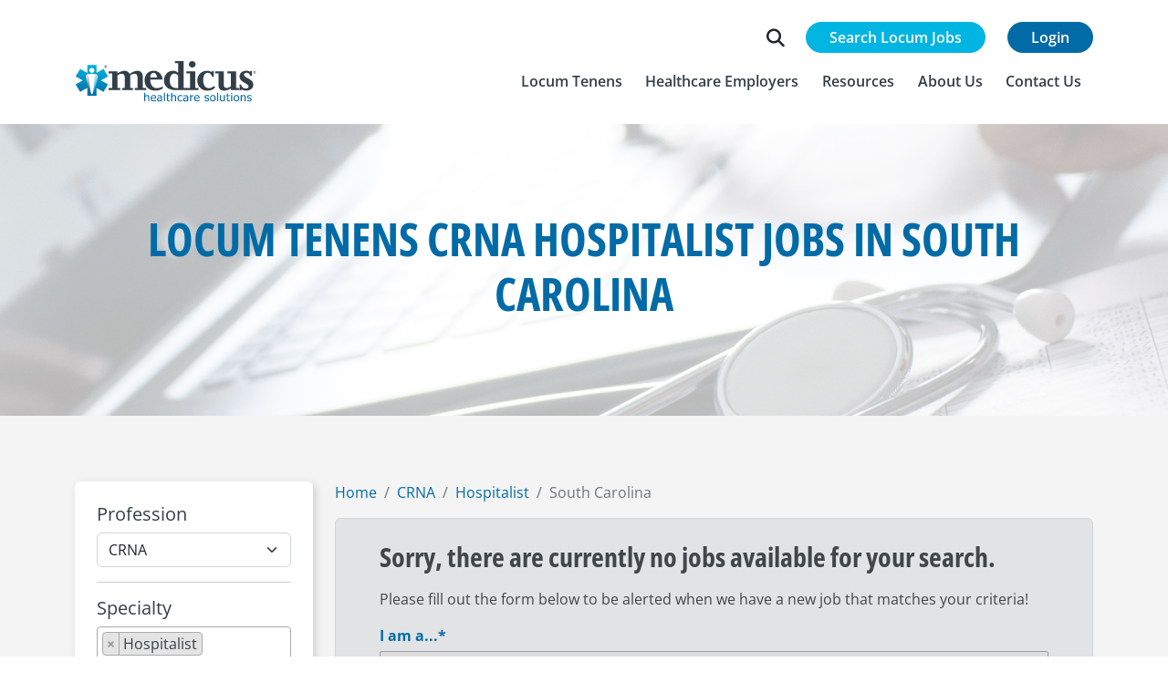

--- FILE ---
content_type: text/html;charset=utf-8
request_url: https://medicushcs.com/job-board/crna/hospitalist/south-carolina
body_size: 13073
content:
<!doctype html><html lang="en"><head>
    <meta charset="utf-8">

    
    
    

    
    
    
    
    

    
    

    
    

    
    

    
    

    
    
    
    
    
    
      
    
    
    
      
    
    
    
      
    
    

    
     
    
    
    
    

    
    
    
    
    
    
    

    
    
    
    
    
    
    

    
    
    
    
    
    
    

    
    

    
    
    
    

     
    
    

    
    
    
        
        
     
    
      
    

    
     
    
    
    
    

    
     
    
    
    
    
    

    

    

    
    
    
    

    

    
    
    
    
    
    
    
      
    
    
    
      
    
    
    
      
    
    
    
      
    
    

    <title>Locum Tenens Crna Hospitalist Jobs in South Carolina - Medicus HCS</title>

     
    <meta name="description" content="Make locum tenens your full or part-time career. Medicus has exclusive crna locum jobs across the United States.">
     

    

    
    
      
           
    
    
        
        
        
    
        
       
    
    
        
    <link rel="alternate" hreflang="x-default" href="https://medicushcs.com/job-board/crna/hospitalist/south-carolina">
    <meta name="viewport" content="width=device-width, initial-scale=1">

    
    <meta property="og:description" content="Make locum tenens your full or part-time career. Medicus has exclusive physician and advanced practitioner locum jobs across the United States. ">
    <meta property="og:title" content="South Carolina">
    <meta name="twitter:description" content="Make locum tenens your full or part-time career. Medicus has exclusive physician and advanced practitioner locum jobs across the United States. ">
    <meta name="twitter:title" content="South Carolina">

    

    
    <style>
a.cta_button{-moz-box-sizing:content-box !important;-webkit-box-sizing:content-box !important;box-sizing:content-box !important;vertical-align:middle}.hs-breadcrumb-menu{list-style-type:none;margin:0px 0px 0px 0px;padding:0px 0px 0px 0px}.hs-breadcrumb-menu-item{float:left;padding:10px 0px 10px 10px}.hs-breadcrumb-menu-divider:before{content:'›';padding-left:10px}.hs-featured-image-link{border:0}.hs-featured-image{float:right;margin:0 0 20px 20px;max-width:50%}@media (max-width: 568px){.hs-featured-image{float:none;margin:0;width:100%;max-width:100%}}.hs-screen-reader-text{clip:rect(1px, 1px, 1px, 1px);height:1px;overflow:hidden;position:absolute !important;width:1px}
</style>

<link class="hs-async-css" rel="preload" href="https://medicushcs.com/hubfs/hub_generated/template_assets/1/106645222463/1768411821337/template_fontawesome.min.css" as="style" onload="this.onload=null;this.rel='stylesheet'">
<noscript><link rel="stylesheet" href="https://medicushcs.com/hubfs/hub_generated/template_assets/1/106645222463/1768411821337/template_fontawesome.min.css"></noscript>
<link class="hs-async-css" rel="preload" href="https://medicushcs.com/hubfs/hub_generated/template_assets/1/106639997849/1768411822392/template_brands.min.css" as="style" onload="this.onload=null;this.rel='stylesheet'">
<noscript><link rel="stylesheet" href="https://medicushcs.com/hubfs/hub_generated/template_assets/1/106639997849/1768411822392/template_brands.min.css"></noscript>
<link class="hs-async-css" rel="preload" href="https://medicushcs.com/hubfs/hub_generated/template_assets/1/106645222459/1768411819276/template_regular.min.css" as="style" onload="this.onload=null;this.rel='stylesheet'">
<noscript><link rel="stylesheet" href="https://medicushcs.com/hubfs/hub_generated/template_assets/1/106645222459/1768411819276/template_regular.min.css"></noscript>
<link class="hs-async-css" rel="preload" href="https://medicushcs.com/hubfs/hub_generated/template_assets/1/106647095629/1768411820217/template_solid.min.css" as="style" onload="this.onload=null;this.rel='stylesheet'">
<noscript><link rel="stylesheet" href="https://medicushcs.com/hubfs/hub_generated/template_assets/1/106647095629/1768411820217/template_solid.min.css"></noscript>
<link rel="stylesheet" href="https://medicushcs.com/hubfs/hub_generated/template_assets/1/88125877643/1768411819469/template_bootstrap.min.css">
<link rel="stylesheet" href="https://medicushcs.com/hubfs/hub_generated/template_assets/1/88125877629/1768411818988/template_bootstrap-utilities.min.css">
<link rel="stylesheet" href="https://medicushcs.com/hubfs/hub_generated/template_assets/1/88125877626/1768411818033/template_bootstrap-grid.min.css">
<link rel="stylesheet" href="https://medicushcs.com/hubfs/hub_generated/template_assets/1/95705191036/1768411822892/template_hamburgers.min.css">
<link rel="stylesheet" href="https://medicushcs.com/hubfs/hub_generated/template_assets/1/88421266301/1768411820756/template_custom.min.css">
<link rel="stylesheet" href="https://medicushcs.com/hubfs/hub_generated/template_assets/1/99165652226/1768411820659/template_slick.min.css">
<link rel="stylesheet" href="https://medicushcs.com/hubfs/hub_generated/template_assets/1/99161313108/1768411822740/template_slick-theme.min.css">
<link rel="stylesheet" href="https://medicushcs.com/hubfs/hub_generated/template_assets/1/166832610569/1768411822848/template_select2.min.css">
<link rel="stylesheet" href="https://medicushcs.com/hubfs/hub_generated/module_assets/1/88126658946/1741053494994/module_header.min.css">
<link rel="stylesheet" href="https://medicushcs.com/hubfs/hub_generated/module_assets/1/177539629730/1761522995374/module_job-listing-v2.min.css">
<link rel="stylesheet" href="https://medicushcs.com/hubfs/hub_generated/module_assets/1/120394117682/1741053515525/module_job-sendResume.min.css">
<link rel="stylesheet" href="https://medicushcs.com/hubfs/hub_generated/module_assets/1/88125732182/1762537895294/module_footer.min.css">
    

    
<!--  Added by GoogleAnalytics4 integration -->
<script>
var _hsp = window._hsp = window._hsp || [];
window.dataLayer = window.dataLayer || [];
function gtag(){dataLayer.push(arguments);}

var useGoogleConsentModeV2 = true;
var waitForUpdateMillis = 1000;


if (!window._hsGoogleConsentRunOnce) {
  window._hsGoogleConsentRunOnce = true;

  gtag('consent', 'default', {
    'ad_storage': 'denied',
    'analytics_storage': 'denied',
    'ad_user_data': 'denied',
    'ad_personalization': 'denied',
    'wait_for_update': waitForUpdateMillis
  });

  if (useGoogleConsentModeV2) {
    _hsp.push(['useGoogleConsentModeV2'])
  } else {
    _hsp.push(['addPrivacyConsentListener', function(consent){
      var hasAnalyticsConsent = consent && (consent.allowed || (consent.categories && consent.categories.analytics));
      var hasAdsConsent = consent && (consent.allowed || (consent.categories && consent.categories.advertisement));

      gtag('consent', 'update', {
        'ad_storage': hasAdsConsent ? 'granted' : 'denied',
        'analytics_storage': hasAnalyticsConsent ? 'granted' : 'denied',
        'ad_user_data': hasAdsConsent ? 'granted' : 'denied',
        'ad_personalization': hasAdsConsent ? 'granted' : 'denied'
      });
    }]);
  }
}

gtag('js', new Date());
gtag('set', 'developer_id.dZTQ1Zm', true);
gtag('config', 'G-1MWTXZ51N0');
</script>
<script async src="https://www.googletagmanager.com/gtag/js?id=G-1MWTXZ51N0"></script>

<!-- /Added by GoogleAnalytics4 integration -->

<!--  Added by GoogleTagManager integration -->
<script>
var _hsp = window._hsp = window._hsp || [];
window.dataLayer = window.dataLayer || [];
function gtag(){dataLayer.push(arguments);}

var useGoogleConsentModeV2 = true;
var waitForUpdateMillis = 1000;



var hsLoadGtm = function loadGtm() {
    if(window._hsGtmLoadOnce) {
      return;
    }

    if (useGoogleConsentModeV2) {

      gtag('set','developer_id.dZTQ1Zm',true);

      gtag('consent', 'default', {
      'ad_storage': 'denied',
      'analytics_storage': 'denied',
      'ad_user_data': 'denied',
      'ad_personalization': 'denied',
      'wait_for_update': waitForUpdateMillis
      });

      _hsp.push(['useGoogleConsentModeV2'])
    }

    (function(w,d,s,l,i){w[l]=w[l]||[];w[l].push({'gtm.start':
    new Date().getTime(),event:'gtm.js'});var f=d.getElementsByTagName(s)[0],
    j=d.createElement(s),dl=l!='dataLayer'?'&l='+l:'';j.async=true;j.src=
    'https://www.googletagmanager.com/gtm.js?id='+i+dl;f.parentNode.insertBefore(j,f);
    })(window,document,'script','dataLayer','GTM-P9QB7J6');

    window._hsGtmLoadOnce = true;
};

_hsp.push(['addPrivacyConsentListener', function(consent){
  if(consent.allowed || (consent.categories && consent.categories.analytics)){
    hsLoadGtm();
  }
}]);

</script>

<!-- /Added by GoogleTagManager integration -->

    <link rel="canonical" href="https://medicushcs.com/job-board/crna/hospitalist/south-carolina">


<meta property="og:image" content="https://medicushcs.com/hubfs/Medicus%201000x500.png">
<meta property="og:image:width" content="2000">
<meta property="og:image:height" content="1000">

<meta name="twitter:image" content="https://medicushcs.com/hubfs/Medicus%201000x500.png">


<meta property="og:url" content="https://medicushcs.com/job-board/crna/hospitalist/south-carolina">
<meta name="twitter:card" content="summary_large_image">
<meta http-equiv="content-language" content="en">






  <meta name="generator" content="HubSpot"></head>
  <body>
<!--  Added by GoogleTagManager integration -->
<noscript><iframe src="https://www.googletagmanager.com/ns.html?id=GTM-P9QB7J6" height="0" width="0" style="display:none;visibility:hidden"></iframe></noscript>

<!-- /Added by GoogleTagManager integration -->
   

       
    
    <div id="hs_cos_wrapper_module_166574844805314" class="hs_cos_wrapper hs_cos_wrapper_widget hs_cos_wrapper_type_module" style="" data-hs-cos-general-type="widget" data-hs-cos-type="module">


<!-- HTML -->
<header id="navbar_sticky" class="navbar_sticky header-container bg-white fixed-top">
  <div id="navbar_top" class="navbar_top py-3 py-md-4 py-lg-4 bg-white">
    <!--   Login   -->
    <div class="container navbar-login-container text-end d-none d-lg-block">
      <div class="row justify-content-end">
        
        <div class="col-md-auto p-0">
          <form action="https://medicushcs.com/hs-search-results" id="search-form">
            <div class="custom-input-group input-group m-0 p-0">
              <div class="input-group-prepend">
                <span class="input-group-text btn btn-search-icon border border-end-0 border-white" id="searchIcon">
                  <i class="fas fa-search fa-lg"></i>
                </span>
              </div>
              <div class="input-btn-container">
                <input id="searchInput" type="text" class="form-control input-slide border border-start-0" placeholder="What are you looking for?" value="" name="term" autocomplete="off">
                <div class="input-group-append">
                  <button id="searchButton" class="btn btn-search button-slide">Search</button>
                </div>
              </div>
            </div>
          </form>
        </div>
        
        <div class="col-md-auto">
          <div class="text-right">
            
            
            <a class="text-white btn-info btn-search-job-nav btn" href="https://medicushcs.com/job-board" title="Search Locum Jobs">Search Locum Jobs</a>
          </div>
        </div>
        <div class="col-md-auto">
          <div class="text-right">
            
            
            <a class="text-white btn-login btn" href="https://my.medicusiq.com/" title="Login to medicusIQ">Login</a>
          </div>
        </div>
      </div>
    </div>     
    <nav class="header-nav navbar navbar-expand-lg static-top">
      <!--   Offcanvass Nav   -->
      <div class="offcanvas offcanvas-end d-block d-lg-none" tabindex="-1" id="navbarNav" aria-labelledby="navbarNavLabel">
        <div class="offcanvas-header">
          <h5 class="offcanvas-title" id="offcanvasRightLabel">
            
            <span id="hs_cos_wrapper_module_166574844805314_" class="hs_cos_wrapper hs_cos_wrapper_widget hs_cos_wrapper_type_logo" style="" data-hs-cos-general-type="widget" data-hs-cos-type="logo"><a href="https://www.medicushcs.com/" id="hs-link-module_166574844805314_" style="border-width:0px;border:0px;"><img src="https://medicushcs.com/hubfs/Medicus%20Logo.svg" class="hs-image-widget " height="220" style="height: auto;width:989px;border-width:0px;border:0px;" width="989" alt="Medicus Healthcare Solutions" title="Medicus Healthcare Solutions" loading=""></a></span>
          </h5>
          <!--  <button type="button" class="btn-close" data-bs-dismiss="offcanvas" aria-label="Close"></button> -->
        </div>
        <div class="offcanvas-body">
          <!-- Log in to MedicusIQ -->
          <div class="w-100 mb-4 text-center px-3">
            
            
            <a class="w-100 py-2 text-white btn-login-collapse btn" href="https://my.medicusiq.com/" title="Log in to MedicusIQ">Log in to MedicusIQ</a>
          </div>
          <!-- Search Locum Jobs -->
          <div class="w-100 mb-4 text-center px-3">
            
            
            <a class="w-100 py-2 text-white btn-seach-job-collapse btn" href="https://medicushcs.com/job-board" title="Search Locum Jobs">Search Locum Jobs</a>
          </div>
          <!-- Search Form -->
          <div class="w-100 mb-3 text-center px-3">            
            <form class="w-100 position-relative d-block d-lg-none" action="/hs-search-results">           
              <input name="term" class="nav-search-form form-control py-3 pe-5 bg-transparent" type="text" placeholder="What are you looking for?" aria-label="What are you looking for?" autocomplete="off">
              <button class="nav-search-btn bg-transparent pe-3 p-2 position-absolute top-50 end-0 translate-middle-y border-0 text-primary-hover text-reset" type="submit">
                <img src="https://medicushcs.com/hubfs/2022/ico-search.svg" alt="Medicus search" loading="lazy">
              </button>
            </form>
          </div>
          <div class="w-100 nav-menu-container">
            <ul class="navbar-nav ms-auto">
                






<li class="level-1 nav-item dropdown ">

  
  
  <a class="nav-link nav-link-hover with-dropdown dropdown-toggle" href="https://medicushcs.com/locum-tenens" role="button" data-bs-toggle="dropdown" aria-expanded="false" title="Locum Tenens">
    <span class="link-label">Locum Tenens</span>         
    <i class="text-blue arrow-link fa-solid fa-chevron-right d-inline-block d-lg-none fw-bold"></i>
  </a> 
  
  

  
  
  <ul class="dropdown-menu">
    
    
    

<li class="level-2   ">

  
   
  <a class="dropdown-item" href="https://medicushcs.com/locum-tenens/what-is-locum-tenens" title="What is Locum Tenens">
    What is Locum Tenens
  </a>
  
  

    

</li>

    
    

<li class="level-2   ">

  
   
  <a class="dropdown-item" href="https://medicushcs.com/job-board" title="Locum Tenens Job Search">
    Locum Tenens Job Search
  </a>
  
  

    

</li>

    
    

<li class="level-2   ">

  
   
  <a class="dropdown-item" href="https://optimumperm.com/job-board" title="Permanent Job Search">
    Permanent Job Search
  </a>
  
  

    

</li>

    
    

<li class="level-2   ">

  
   
  <a class="dropdown-item" href="https://medicushcs.com/referral-rewards-program" title="Submit a Referral">
    Submit a Referral
  </a>
  
  

    

</li>

    
    

<li class="level-2  dropdown submenu">

  
  
  <a class="dropdown-item with-dropdown dropdown-toggle" href="javascript:;" role="button" data-bs-toggle="dropdown" aria-expanded="false" title="Licensing">
    <span class="link-label">Licensing</span>         
    <i class="text-blue arrow-link fa-solid fa-chevron-right d-inline-block d-lg-none fw-bold"></i>
  </a> 
  
  

  
  
  <ul class="dropdown-submenu">
    
    
    

<li class="level-3   ">

  
   
  <a class="dropdown-item" href="https://medicushcs.com/locum-tenens/resources/physician-licensure-application-fees-and-timelines-by-state" title="Licensure Fees &amp; Timelines">
    Licensure Fees &amp; Timelines
  </a>
  
  

    

</li>

    
    

<li class="level-3   ">

  
   
  <a class="dropdown-item" href="https://medicushcs.com/aprn-licensure-compact" title="APRN Map">
    APRN Map
  </a>
  
  

    

</li>

    
    

<li class="level-3   ">

  
   
  <a class="dropdown-item" href="https://medicushcs.com/imlc-map" title="IMLC Map">
    IMLC Map
  </a>
  
  

    

</li>

    
  </ul>
  
    

</li>

    
    

<li class="level-2   ">

  
   
  <a class="dropdown-item" href="https://medicushcs.com/locum-tenens/resources" title="Resources">
    Resources
  </a>
  
  

    

</li>

    
    

<li class="level-2   ">

  
   
  <a class="dropdown-item" href="https://medicushcs.com/resident-and-fellows" title="Residents &amp; Fellows">
    Residents &amp; Fellows
  </a>
  
  

    

</li>

    
  </ul>
  
    

</li>




<li class="level-1 nav-item dropdown ">

  
  
  <a class="nav-link nav-link-hover with-dropdown dropdown-toggle" href="https://medicushcs.com/healthcare-employers" role="button" data-bs-toggle="dropdown" aria-expanded="false" title="Healthcare Employers">
    <span class="link-label">Healthcare Employers</span>         
    <i class="text-blue arrow-link fa-solid fa-chevron-right d-inline-block d-lg-none fw-bold"></i>
  </a> 
  
  

  
  
  <ul class="dropdown-menu">
    
    
    

<li class="level-2   ">

  
   
  <a class="dropdown-item" href="https://medicushcs.com/transition-program" title="Transition Program">
    Transition Program
  </a>
  
  

    

</li>

    
    

<li class="level-2   ">

  
   
  <a class="dropdown-item" href="https://medicushcs.com/medicusone" title="MedicusOne">
    MedicusOne
  </a>
  
  

    

</li>

    
    

<li class="level-2   ">

  
   
  <a class="dropdown-item" href="https://medicushcs.com/resources/tag/case-study" title="Case Studies">
    Case Studies
  </a>
  
  

    

</li>

    
    

<li class="level-2   ">

  
   
  <a class="dropdown-item" href="#request-locum-tenens-coverage" title="Locum Coverage Request">
    Locum Coverage Request
  </a>
  
  

    

</li>

    
    

<li class="level-2   ">

  
   
  <a class="dropdown-item" href="https://optimumperm.com/#request-permanent-search" title="Permanent Search Request">
    Permanent Search Request
  </a>
  
  

    

</li>

    
  </ul>
  
    

</li>




<li class="level-1 nav-item  ">

  
  
  <a class="nav-link nav-link-hover without-dropdown 
             
             
            " href="https://medicushcs.com/resources" title="Resources">
    <span class="link-label">Resources</span>       
    <i class="text-blue arrow-link fa-solid fa-chevron-right d-inline-block d-lg-none fw-bold"></i>
  </a>
  
  

    

</li>




<li class="level-1 nav-item dropdown ">

  
  
  <a class="nav-link nav-link-hover with-dropdown dropdown-toggle" href="https://medicushcs.com/about-us" role="button" data-bs-toggle="dropdown" aria-expanded="false" title="About Us">
    <span class="link-label">About Us</span>         
    <i class="text-blue arrow-link fa-solid fa-chevron-right d-inline-block d-lg-none fw-bold"></i>
  </a> 
  
  

  
  
  <ul class="dropdown-menu">
    
    
    

<li class="level-2   ">

  
   
  <a class="dropdown-item" href="https://medicushcs.com/about-us#leadership-team" title="Our Leadership Team">
    Our Leadership Team
  </a>
  
  

    

</li>

    
    

<li class="level-2   ">

  
   
  <a class="dropdown-item" href="https://medicushcs.com/corporate-careers" title="Corporate Careers">
    Corporate Careers
  </a>
  
  

    

</li>

    
    

<li class="level-2   ">

  
   
  <a class="dropdown-item" href="https://medicushcs.com/partnerships" title="Partnerships">
    Partnerships
  </a>
  
  

    

</li>

    
  </ul>
  
    

</li>




<li class="level-1 nav-item  ">

  
  
  <a class="nav-link nav-link-hover without-dropdown 
             
             
            " href="#contactUsForm" title="Contact Us">
    <span class="link-label">Contact Us</span>       
    <i class="text-blue arrow-link fa-solid fa-chevron-right d-inline-block d-lg-none fw-bold"></i>
  </a>
  
  

    

</li>



            </ul>
          </div>
        </div>
      </div>
      <!-- Navbar -->
      <div class="container mt-2">
        
        <span id="hs_cos_wrapper_module_166574844805314_" class="hs_cos_wrapper hs_cos_wrapper_widget hs_cos_wrapper_type_logo" style="" data-hs-cos-general-type="widget" data-hs-cos-type="logo"><a href="https://www.medicushcs.com/" id="hs-link-module_166574844805314_" style="border-width:0px;border:0px;"><img src="https://medicushcs.com/hubfs/Medicus%20Logo.svg" class="hs-image-widget " height="220" style="height: auto;width:989px;border-width:0px;border:0px;" width="989" alt="Medicus Healthcare Solutions" title="Medicus Healthcare Solutions" loading=""></a></span>
        <button class="navbar-toggler hamburger hamburger--slider-r" type="button" data-bs-toggle="offcanvas" data-bs-target="#navbarNav" aria-controls="navbarNav" aria-expanded="false" aria-label="Toggle navigation">
          <span class="hamburger-box">
            <span class="hamburger-inner"></span>
          </span>
        </button>
        <div class="collapse navbar-collapse d-none d-lg-block" id="navbarLinksContent">
          <ul class="navbar-nav ms-auto">
              






<li class="level-1 nav-item dropdown ">

  
  
  <a class="nav-link nav-link-hover with-dropdown dropdown-toggle" href="https://medicushcs.com/locum-tenens" role="button" data-bs-toggle="dropdown" aria-expanded="false" title="Locum Tenens">
    <span class="link-label">Locum Tenens</span>         
    <i class="text-blue arrow-link fa-solid fa-chevron-right d-inline-block d-lg-none fw-bold"></i>
  </a> 
  
  

  
  
  <ul class="dropdown-menu">
    
    
    

<li class="level-2   ">

  
   
  <a class="dropdown-item" href="https://medicushcs.com/locum-tenens/what-is-locum-tenens" title="What is Locum Tenens">
    What is Locum Tenens
  </a>
  
  

    

</li>

    
    

<li class="level-2   ">

  
   
  <a class="dropdown-item" href="https://medicushcs.com/job-board" title="Locum Tenens Job Search">
    Locum Tenens Job Search
  </a>
  
  

    

</li>

    
    

<li class="level-2   ">

  
   
  <a class="dropdown-item" href="https://optimumperm.com/job-board" title="Permanent Job Search">
    Permanent Job Search
  </a>
  
  

    

</li>

    
    

<li class="level-2   ">

  
   
  <a class="dropdown-item" href="https://medicushcs.com/referral-rewards-program" title="Submit a Referral">
    Submit a Referral
  </a>
  
  

    

</li>

    
    

<li class="level-2  dropdown submenu">

  
  
  <a class="dropdown-item with-dropdown dropdown-toggle" href="javascript:;" role="button" data-bs-toggle="dropdown" aria-expanded="false" title="Licensing">
    <span class="link-label">Licensing</span>         
    <i class="text-blue arrow-link fa-solid fa-chevron-right d-inline-block d-lg-none fw-bold"></i>
  </a> 
  
  

  
  
  <ul class="dropdown-submenu">
    
    
    

<li class="level-3   ">

  
   
  <a class="dropdown-item" href="https://medicushcs.com/locum-tenens/resources/physician-licensure-application-fees-and-timelines-by-state" title="Licensure Fees &amp; Timelines">
    Licensure Fees &amp; Timelines
  </a>
  
  

    

</li>

    
    

<li class="level-3   ">

  
   
  <a class="dropdown-item" href="https://medicushcs.com/aprn-licensure-compact" title="APRN Map">
    APRN Map
  </a>
  
  

    

</li>

    
    

<li class="level-3   ">

  
   
  <a class="dropdown-item" href="https://medicushcs.com/imlc-map" title="IMLC Map">
    IMLC Map
  </a>
  
  

    

</li>

    
  </ul>
  
    

</li>

    
    

<li class="level-2   ">

  
   
  <a class="dropdown-item" href="https://medicushcs.com/locum-tenens/resources" title="Resources">
    Resources
  </a>
  
  

    

</li>

    
    

<li class="level-2   ">

  
   
  <a class="dropdown-item" href="https://medicushcs.com/resident-and-fellows" title="Residents &amp; Fellows">
    Residents &amp; Fellows
  </a>
  
  

    

</li>

    
  </ul>
  
    

</li>




<li class="level-1 nav-item dropdown ">

  
  
  <a class="nav-link nav-link-hover with-dropdown dropdown-toggle" href="https://medicushcs.com/healthcare-employers" role="button" data-bs-toggle="dropdown" aria-expanded="false" title="Healthcare Employers">
    <span class="link-label">Healthcare Employers</span>         
    <i class="text-blue arrow-link fa-solid fa-chevron-right d-inline-block d-lg-none fw-bold"></i>
  </a> 
  
  

  
  
  <ul class="dropdown-menu">
    
    
    

<li class="level-2   ">

  
   
  <a class="dropdown-item" href="https://medicushcs.com/transition-program" title="Transition Program">
    Transition Program
  </a>
  
  

    

</li>

    
    

<li class="level-2   ">

  
   
  <a class="dropdown-item" href="https://medicushcs.com/medicusone" title="MedicusOne">
    MedicusOne
  </a>
  
  

    

</li>

    
    

<li class="level-2   ">

  
   
  <a class="dropdown-item" href="https://medicushcs.com/resources/tag/case-study" title="Case Studies">
    Case Studies
  </a>
  
  

    

</li>

    
    

<li class="level-2   ">

  
   
  <a class="dropdown-item" href="#request-locum-tenens-coverage" title="Locum Coverage Request">
    Locum Coverage Request
  </a>
  
  

    

</li>

    
    

<li class="level-2   ">

  
   
  <a class="dropdown-item" href="https://optimumperm.com/#request-permanent-search" title="Permanent Search Request">
    Permanent Search Request
  </a>
  
  

    

</li>

    
  </ul>
  
    

</li>




<li class="level-1 nav-item  ">

  
  
  <a class="nav-link nav-link-hover without-dropdown 
             
             
            " href="https://medicushcs.com/resources" title="Resources">
    <span class="link-label">Resources</span>       
    <i class="text-blue arrow-link fa-solid fa-chevron-right d-inline-block d-lg-none fw-bold"></i>
  </a>
  
  

    

</li>




<li class="level-1 nav-item dropdown ">

  
  
  <a class="nav-link nav-link-hover with-dropdown dropdown-toggle" href="https://medicushcs.com/about-us" role="button" data-bs-toggle="dropdown" aria-expanded="false" title="About Us">
    <span class="link-label">About Us</span>         
    <i class="text-blue arrow-link fa-solid fa-chevron-right d-inline-block d-lg-none fw-bold"></i>
  </a> 
  
  

  
  
  <ul class="dropdown-menu">
    
    
    

<li class="level-2   ">

  
   
  <a class="dropdown-item" href="https://medicushcs.com/about-us#leadership-team" title="Our Leadership Team">
    Our Leadership Team
  </a>
  
  

    

</li>

    
    

<li class="level-2   ">

  
   
  <a class="dropdown-item" href="https://medicushcs.com/corporate-careers" title="Corporate Careers">
    Corporate Careers
  </a>
  
  

    

</li>

    
    

<li class="level-2   ">

  
   
  <a class="dropdown-item" href="https://medicushcs.com/partnerships" title="Partnerships">
    Partnerships
  </a>
  
  

    

</li>

    
  </ul>
  
    

</li>




<li class="level-1 nav-item  ">

  
  
  <a class="nav-link nav-link-hover without-dropdown 
             
             
            " href="#contactUsForm" title="Contact Us">
    <span class="link-label">Contact Us</span>       
    <i class="text-blue arrow-link fa-solid fa-chevron-right d-inline-block d-lg-none fw-bold"></i>
  </a>
  
  

    

</li>



          </ul>
        </div>
      </div>
    </nav>   
  </div>     
</header></div>
    

    <main id="main-content" class="body-container-wrapper">
      
      <span id="hs_cos_wrapper_flexible_column" class="hs_cos_wrapper hs_cos_wrapper_widget_container hs_cos_wrapper_type_widget_container" style="" data-hs-cos-general-type="widget_container" data-hs-cos-type="widget_container"><div id="hs_cos_wrapper_widget_1726834395907" class="hs_cos_wrapper hs_cos_wrapper_widget hs_cos_wrapper_type_module" style="" data-hs-cos-general-type="widget" data-hs-cos-type="module">










 
  
 



















    


























  



  



  

























  
    
  





































  
    
  







  
  
    
      
    
  






  

  





















 


 






<p class="d-none test-class" style="display: none;">
  selectedStateMulti:   <br><br>
  selectedRegion:   <br><br>
  selectedStateArr: [South Carolina] <br><br>
  stateFilterParams: &amp;job_state__in=South Carolina <br><br>
  Header: Locum Tenens CRNA Hospitalist Jobs in South Carolina <br><br>

  urlParams:  <br><br>
  queryParams: &amp;offset=0&amp;limit=10&amp;order=-date_posted___fulfil&amp;job_title__not_null=&amp;specialties__not_null&amp;record_type__not_null=&amp;record_type__ne=optimum (perm)&amp;status__in=Open&amp;job_type__contains=crna&amp;specialties__in=Hospitalist&amp;job_state__in=South Carolina <br><br>
</p>


 
<section id="" class="banner-job overflow-hidden" style="background-image: linear-gradient(rgba(255, 255, 255, 0.7), rgba(255, 255, 255, 0.7)), url(https://medicushcs.com/hubfs/banner-jobboard.png);">
  
  <div class="container text-center">
    <h1 id="jobBoardH1" class="h1 heading fw-bold text-blue text-uppercase">
      Locum Tenens CRNA Hospitalist Jobs in South Carolina
    </h1>
  </div> 
</section>
 
<section id="" class="sec-jobListing bg-lgray"> 
  
  <div class="d-none">
    <input type="hidden" id="company" name="company" value="medicus">
    <input type="hidden" id="medicus-saved-job-list-placeholder" name="medicus-saved-job-list-placeholder" value="">
  </div>
  <div class="container py-2 py-lg-5 py-md-5">
    <div class="row gy-2 gy-lg-4 pt-4 pb-2 py-md-4">
       
      <div class="col-lg-3 position-relative">
        <div class="sticky-top-large">
          <div class="btn-filter-collapse w-100 mb-3 d-block d-md-block d-lg-none">
            <button class="btn btn-primary btn-transition w-100" type="button" data-bs-toggle="collapse" data-bs-target="#collapseFilterCard" aria-expanded="false" aria-controls="collapseFilterCard">            
              <span class="float-start">Filter Job Search</span>
              <i class="fa-icon float-end fa-solid fa-chevron-down"></i>
            </button>
          </div>    
          <div id="collapseFilterCard" class="collapse show card border-0 mb-3 ">
            <div class="card-body p-4">
              <div class="dropdown-container">
                <form>                     
                  
                  <h6>Profession</h6>
                  <select class="form-select" name="job_type" id="job_type">
                    
                    
                    
                    
                    
                    
                    
                    
                    
                    
                    <option value="All">All</option>
                    
                    
                    
                    
                    
                    <option value="Anesthesiologist Assistant">Anesthesiologist Assistant</option>
                    
                    
                    
                    
                    
                    <option value="Certified Nurse Midwife">Certified Nurse Midwife</option>
                    
                    
                    
                    
                    
                    <option value="CRNA" selected>CRNA</option>
                    
                    
                    
                    
                    
                    <option value="Nurse Practitioner">Nurse Practitioner</option>
                    
                    
                    
                    
                    
                    <option value="Physician">Physician</option>
                    
                    
                    
                    
                    
                    <option value="Physician Assistant">Physician Assistant</option>
                    
                    
                  </select>
                   
                  <hr class="my-3">
                  <h6>Specialty</h6>
                  <select id="specialty" class="specialty" name="specialty[]" multiple>
                    
                    
                    
                    
                    
                    
                    
                    <option value="Allergy and Immunology">Allergy and Immunology</option>
                    
                    
                    <option value="Anesthesiology">Anesthesiology</option>
                    
                    
                    <option value="Bariatric Surgery">Bariatric Surgery</option>
                    
                    
                    <option value="Breast Surgery">Breast Surgery</option>
                    
                    
                    <option value="Burn Surgery">Burn Surgery</option>
                    
                    
                    <option value="Cardiac Anesthesiology">Cardiac Anesthesiology</option>
                    
                    
                    <option value="Cardiology">Cardiology</option>
                    
                    
                    <option value="Cardiothoracic Surgery">Cardiothoracic Surgery</option>
                    
                    
                    <option value="Child and Adolescent Psychiatry">Child and Adolescent Psychiatry</option>
                    
                    
                    <option value="Colon and Rectal Surgery">Colon and Rectal Surgery</option>
                    
                    
                    <option value="Colorectal Surgery">Colorectal Surgery</option>
                    
                    
                    <option value="Critical Care">Critical Care</option>
                    
                    
                    <option value="Critical Care Surgery">Critical Care Surgery</option>
                    
                    
                    <option value="Dermatology">Dermatology</option>
                    
                    
                    <option value="Electrophysiology">Electrophysiology</option>
                    
                    
                    <option value="Emergency Medicine">Emergency Medicine</option>
                    
                    
                    <option value="Endocrinology">Endocrinology</option>
                    
                    
                    <option value="Family Medicine">Family Medicine</option>
                    
                    
                    <option value="Gastroenterology">Gastroenterology</option>
                    
                    
                    <option value="General Surgery">General Surgery</option>
                    
                    
                    <option value="Gynecologic Oncology">Gynecologic Oncology</option>
                    
                    
                    <option value="Hematology">Hematology</option>
                    
                    
                    <option value="Hematology Oncology">Hematology Oncology</option>
                    
                    
                    <option value="Hepatology">Hepatology</option>
                    
                    
                    <option value="Hospice and Palliative Care">Hospice and Palliative Care</option>
                    
                    
                    <option value="Hospitalist" selected>Hospitalist</option>
                    
                    
                    <option value="Infectious Disease">Infectious Disease</option>
                    
                    
                    <option value="Internal Medicine">Internal Medicine</option>
                    
                    
                    <option value="Internal Medicine and Pediatrics">Internal Medicine and Pediatrics</option>
                    
                    
                    <option value="Laborist">Laborist</option>
                    
                    
                    <option value="Maternal Fetal Medicine">Maternal Fetal Medicine</option>
                    
                    
                    <option value="Medical Oncology">Medical Oncology</option>
                    
                    
                    <option value="Neonatology">Neonatology</option>
                    
                    
                    <option value="Nephrology">Nephrology</option>
                    
                    
                    <option value="Neurology">Neurology</option>
                    
                    
                    <option value="Neurosurgery">Neurosurgery</option>
                    
                    
                    <option value="Ob/Gyn">Ob/Gyn</option>
                    
                    
                    <option value="Occupational Medicine">Occupational Medicine</option>
                    
                    
                    <option value="Ophthalmology">Ophthalmology</option>
                    
                    
                    <option value="Orthopedic Surgery">Orthopedic Surgery</option>
                    
                    
                    <option value="Otolaryngology">Otolaryngology</option>
                    
                    
                    <option value="Pathology">Pathology</option>
                    
                    
                    <option value="Pediatric Anesthesiology">Pediatric Anesthesiology</option>
                    
                    
                    <option value="Pediatric Surgery">Pediatric Surgery</option>
                    
                    
                    <option value="Pediatrics">Pediatrics</option>
                    
                    
                    <option value="Physical Medicine and Rehabilitation">Physical Medicine and Rehabilitation</option>
                    
                    
                    <option value="Plastic Surgery">Plastic Surgery</option>
                    
                    
                    <option value="Podiatry">Podiatry</option>
                    
                    
                    <option value="Primary Care">Primary Care</option>
                    
                    
                    <option value="Psychiatry">Psychiatry</option>
                    
                    
                    <option value="Pulmonology">Pulmonology</option>
                    
                    
                    <option value="Pulmonology and Critical Care">Pulmonology and Critical Care</option>
                    
                    
                    <option value="Radiation Oncology">Radiation Oncology</option>
                    
                    
                    <option value="Radiology">Radiology</option>
                    
                    
                    <option value="Rheumatology">Rheumatology</option>
                    
                    
                    <option value="Sleep Medicine">Sleep Medicine</option>
                    
                    
                    <option value="Sports Medicine">Sports Medicine</option>
                    
                    
                    <option value="Surgical Oncology">Surgical Oncology</option>
                    
                    
                    <option value="Thoracic Surgery">Thoracic Surgery</option>
                    
                    
                    <option value="Transplant Surgery">Transplant Surgery</option>
                    
                    
                    <option value="Trauma Surgery">Trauma Surgery</option>
                    
                    
                    <option value="Urgent Care">Urgent Care</option>
                    
                    
                    <option value="Urogynecology">Urogynecology</option>
                    
                    
                    <option value="Urology">Urology</option>
                    
                    
                    <option value="Vascular Surgery">Vascular Surgery</option>
                    
                              
                  </select>  
                  
                  <hr class="my-3">
                  <h6>State/Region</h6>    
                  <select id="job_state_multi" class="job_state_multi" name="states[]" multiple>
                    <optgroup label="Region">
                      <option id="west" value="west">West</option>
                      <option id="midwest" value="midwest">Midwest</option>
                      <option id="southeast" value="southeast">Southeast</option>
                      <option id="southwest" value="southwest">Southwest</option>
                      <option id="northeast" value="northeast">Northeast</option>
                           
                    </optgroup>
                    <optgroup label="State" id="job_state_multi_custom">
                      
                      
                      
                      <option value="imlc-states">IMLC States</option>
                      
                      
                      
                      
                      
                      
                      <option value="Alabama">Alabama</option>
                      
                      
                      <option value="Alaska">Alaska</option>
                      
                      
                      <option value="Arizona">Arizona</option>
                      
                      
                      <option value="Arkansas">Arkansas</option>
                      
                      
                      <option value="California">California</option>
                      
                      
                      <option value="Colorado">Colorado</option>
                      
                      
                      <option value="Connecticut">Connecticut</option>
                      
                      
                      <option value="Delaware">Delaware</option>
                      
                      
                      <option value="District of Columbia">District of Columbia</option>
                      
                      
                      <option value="Florida">Florida</option>
                      
                      
                      <option value="Georgia">Georgia</option>
                      
                      
                      <option value="Hawaii">Hawaii</option>
                      
                      
                      <option value="Idaho">Idaho</option>
                      
                      
                      <option value="Illinois">Illinois</option>
                      
                      
                      <option value="Indiana">Indiana</option>
                      
                      
                      <option value="Iowa">Iowa</option>
                      
                      
                      <option value="Kansas">Kansas</option>
                      
                      
                      <option value="Kentucky">Kentucky</option>
                      
                      
                      <option value="Louisiana">Louisiana</option>
                      
                      
                      <option value="Maine">Maine</option>
                      
                      
                      <option value="Maryland">Maryland</option>
                      
                      
                      <option value="Massachusetts">Massachusetts</option>
                      
                      
                      <option value="Michigan">Michigan</option>
                      
                      
                      <option value="Minnesota">Minnesota</option>
                      
                      
                      <option value="Mississippi">Mississippi</option>
                      
                      
                      <option value="Missouri">Missouri</option>
                      
                      
                      <option value="Montana">Montana</option>
                      
                      
                      <option value="Nebraska">Nebraska</option>
                      
                      
                      <option value="Nevada">Nevada</option>
                      
                      
                      <option value="New Hampshire">New Hampshire</option>
                      
                      
                      <option value="New Jersey">New Jersey</option>
                      
                      
                      <option value="New Mexico">New Mexico</option>
                      
                      
                      <option value="New York">New York</option>
                      
                      
                      <option value="North Carolina">North Carolina</option>
                      
                      
                      <option value="North Dakota">North Dakota</option>
                      
                      
                      <option value="Ohio">Ohio</option>
                      
                      
                      <option value="Oklahoma">Oklahoma</option>
                      
                      
                      <option value="Oregon">Oregon</option>
                      
                      
                      <option value="Pennsylvania">Pennsylvania</option>
                      
                      
                      <option value="Rhode Island">Rhode Island</option>
                      
                      
                      <option value="South Carolina" selected>South Carolina</option>
                      
                      
                      <option value="South Dakota">South Dakota</option>
                      
                      
                      <option value="Tennessee">Tennessee</option>
                      
                      
                      <option value="Texas">Texas</option>
                      
                      
                      <option value="Utah">Utah</option>
                      
                      
                      <option value="Vermont">Vermont</option>
                      
                      
                      <option value="Virginia">Virginia</option>
                      
                      
                      <option value="Washington">Washington</option>
                      
                      
                      <option value="West Virginia">West Virginia</option>
                      
                      
                      <option value="Wisconsin">Wisconsin</option>
                      
                      
                      <option value="Wyoming">Wyoming</option>
                      
                      
 
                    </optgroup>
                  </select>     
                     
                  <hr class="my-3">
                  <h6>Date Posted</h6>     
                  <select class="form-select" name="date_posted___fulfil__gte" id="date_posted___fulfil__gte">
                    <option value="">All</option>
                    <option id="dt_today" value="today">Today</option>
                    <option id="dt_last3" value="last3days">Last 3 days</option>
                    <option id="dt_last7" value="last7days">Last 7 days</option>
                    <option id="dt_last30" value="last30days">Last 30 days</option>
                  </select>      
                  <button id="job-search" type="button" class="btn btn-primary w-100 mt-3"><i class="fa-solid fa-magnifying-glass me-2"></i>Search Jobs</button>
                </form>
              </div>   
            </div>
          </div>
          
          <div class="card border-0 mb-3">
            <div clas="row">
              <div class="accordion" id="accordionSavedJobs-medicus">
                <div class="accordion-item">
                  <h2 class="accordion-header">
                    <button class="accordion-button" type="button" data-bs-toggle="collapse" data-bs-target="#panelSavedJobs" aria-expanded="true" aria-controls="panelSavedJobs">
                      <i class="fa-regular fa-star me-2"></i>Saved Jobs
                    </button>
                  </h2>
                  <div id="panelSavedJobs" class="accordion-collapse collapse show">
                    <div class="accordion-body">
                      <ul id="saved-job-list-medicus" class="list-group">
                        
                      </ul>
                    </div>
                  </div>
                </div>
              </div>              
            </div>
          </div>
          
          <div class="card border-0 mb-3 d-none d-lg-block">
            <div class="card-body p-4">
              <div clas="row">
                <div class="my-3 text-center">
                  
                  
                  
                  
                  
                  
                  <img src="https://medicushcs.com/hs-fs/hubfs/Optimum%20logo%20(transparent%20with%20colors).png?width=290&amp;height=99&amp;name=Optimum%20logo%20(transparent%20with%20colors).png" alt="Optimum logo (transparent with colors)" loading="lazy" width="290" height="99" style="max-width: 100%; height: auto;" srcset="https://medicushcs.com/hs-fs/hubfs/Optimum%20logo%20(transparent%20with%20colors).png?width=145&amp;height=50&amp;name=Optimum%20logo%20(transparent%20with%20colors).png 145w, https://medicushcs.com/hs-fs/hubfs/Optimum%20logo%20(transparent%20with%20colors).png?width=290&amp;height=99&amp;name=Optimum%20logo%20(transparent%20with%20colors).png 290w, https://medicushcs.com/hs-fs/hubfs/Optimum%20logo%20(transparent%20with%20colors).png?width=435&amp;height=149&amp;name=Optimum%20logo%20(transparent%20with%20colors).png 435w, https://medicushcs.com/hs-fs/hubfs/Optimum%20logo%20(transparent%20with%20colors).png?width=580&amp;height=198&amp;name=Optimum%20logo%20(transparent%20with%20colors).png 580w, https://medicushcs.com/hs-fs/hubfs/Optimum%20logo%20(transparent%20with%20colors).png?width=725&amp;height=248&amp;name=Optimum%20logo%20(transparent%20with%20colors).png 725w, https://medicushcs.com/hs-fs/hubfs/Optimum%20logo%20(transparent%20with%20colors).png?width=870&amp;height=297&amp;name=Optimum%20logo%20(transparent%20with%20colors).png 870w" sizes="(max-width: 290px) 100vw, 290px">
                  
                </div>          
              </div> 
              <div clas="row">           
                
                <div class="my-3 text-center">
                  Looking for a permanent position? Visit Optimum, our partner company, to begin your permanent job search!
                </div>    
                              
              </div>
              <div clas="row">
                <div class="d-flex justify-content-center">
                  <a class="position-static btn btn-secondary btn-transition w-100" href="https://optimumperm.com/job-board">
                    <i class="fa-solid fa-magnifying-glass me-2"></i>Search Permanent Jobs
                  </a>
                </div>
              </div>
            </div>
          </div>
        </div>
      </div>
       
      <div class="col-lg-9 job-board-content">
         
         
        <div class="breadcrumbs-container">
          <nav style="--bs-breadcrumb-divider: '/';" aria-label="breadcrumb">
            <ol class="breadcrumb">
              
              <li class="breadcrumb-item">
                <a class="text-blue text-underline-hover" href="https://medicushcs.com">Home</a>
              </li>
              
              <li class="breadcrumb-item">
                
                <a class="text-blue text-underline-hover" href="https://medicushcs.com/job-board/crna">
                  CRNA
                </a>
                
              </li>
              
               
              <li class="breadcrumb-item">
                
                
                
                <a class="text-blue text-underline-hover" href="https://medicushcs.com/job-board/crna/hospitalist/">
                  Hospitalist
                </a>
                
                
                
              </li>
              
              
               
              <li class="breadcrumb-item active" aria-current="page">
                
                
                
                South Carolina
                
                
                
                
              </li>
              
            </ol>
          </nav>
        </div>
         
        
         
         
        
        
        
        
        
        <div class="job-board no-results">
          <div class="py-4 px-5 alert alert-secondary" role="alert">
            <h3 class="heading fw-bold alert-heading mb-3">Sorry, there are currently no jobs available for your search.</h3>
            <p>Please fill out the form below to be alerted when we have a new job that matches your criteria!</p>
            <div class="form-not-available sec-forms">
              <span id="hs_cos_wrapper_widget_1726834395907_" class="hs_cos_wrapper hs_cos_wrapper_widget hs_cos_wrapper_type_form" style="" data-hs-cos-general-type="widget" data-hs-cos-type="form"><h3 id="hs_cos_wrapper_form_430338266_title" class="hs_cos_wrapper form-title" data-hs-cos-general-type="widget_field" data-hs-cos-type="text"></h3>

<div id="hs_form_target_form_430338266"></div>









</span>
            </div>
            <div class="form-privacy-text pt-4 text-center">
              By providing your information through this form, you agree that our team may contact you via SMS, MMS, email, or phone, as detailed in the Medicus Healthcare Solutions <a href="https://medicushcs.com/privacy-policy" class="text-black" title="Medicus Healthcare Solutions Privacy Policy">privacy policy</a>.
            </div>
          </div>
        </div>
        
        
        <div class="card border-0 mb-3 d-block d-lg-none">
          <div class="card-body p-4">
            <div clas="row">
              <div class="my-3 text-center">
                
                
                
                
                
                
                <img src="https://medicushcs.com/hs-fs/hubfs/Optimum%20logo%20(transparent%20with%20colors).png?width=290&amp;height=99&amp;name=Optimum%20logo%20(transparent%20with%20colors).png" alt="Optimum logo (transparent with colors)" loading="lazy" width="290" height="99" style="max-width: 100%; height: auto;" srcset="https://medicushcs.com/hs-fs/hubfs/Optimum%20logo%20(transparent%20with%20colors).png?width=145&amp;height=50&amp;name=Optimum%20logo%20(transparent%20with%20colors).png 145w, https://medicushcs.com/hs-fs/hubfs/Optimum%20logo%20(transparent%20with%20colors).png?width=290&amp;height=99&amp;name=Optimum%20logo%20(transparent%20with%20colors).png 290w, https://medicushcs.com/hs-fs/hubfs/Optimum%20logo%20(transparent%20with%20colors).png?width=435&amp;height=149&amp;name=Optimum%20logo%20(transparent%20with%20colors).png 435w, https://medicushcs.com/hs-fs/hubfs/Optimum%20logo%20(transparent%20with%20colors).png?width=580&amp;height=198&amp;name=Optimum%20logo%20(transparent%20with%20colors).png 580w, https://medicushcs.com/hs-fs/hubfs/Optimum%20logo%20(transparent%20with%20colors).png?width=725&amp;height=248&amp;name=Optimum%20logo%20(transparent%20with%20colors).png 725w, https://medicushcs.com/hs-fs/hubfs/Optimum%20logo%20(transparent%20with%20colors).png?width=870&amp;height=297&amp;name=Optimum%20logo%20(transparent%20with%20colors).png 870w" sizes="(max-width: 290px) 100vw, 290px">
                
              </div>          
            </div> 
            <div clas="row">           
              
              <div class="my-3 text-center">
                Looking for a permanent position? Visit Optimum, our partner company, to begin your permanent job search!
              </div>    
                            
            </div>
            <div clas="row">
              <div class="d-flex justify-content-center">
                <a class="position-static btn btn-secondary btn-transition w-100" href="https://optimumperm.com/job-board">
                  <i class="fa-solid fa-magnifying-glass"></i>  <span class="d-none d-lg-block">Search Permanent Jobs</span>
                </a>
              </div>
            </div>
          </div>
        </div>
      </div>
    </div>
  </div>
  
  <div class="modal modal-quick-apply" id="quickApplyModal" tabindex="-1" aria-labelledby="quickApplyModal" aria-hidden="true">
    <div class="modal-dialog modal-dialog-scrollable modal-xl">
      <div class="modal-content">
        <div class="modal-header">
          <button type="button" class="btn btn-secondary btn-circle-right" data-bs-dismiss="modal" aria-label="Close">
            <i class="fa fa-times"></i>
          </button>
        </div>
        <div class="modal-body pb-4">
          <div class="px-2 px-lg-5">
            <h3 class="h3 heading fw-bold" id="quickApplyModalTitle"></h3>
            <div class="d-none">
              <input type="hidden" class="modalSpecialty" name="modalSpecialty" value="medicus">
            </div>
            <div class="mb-3">
              Ready to join the locum tenens lifestyle? Complete our quick job application to get started!
            </div>
            <div class="sec-forms">
              <span id="hs_cos_wrapper_widget_1726834395907_" class="hs_cos_wrapper hs_cos_wrapper_widget hs_cos_wrapper_type_form" style="" data-hs-cos-general-type="widget" data-hs-cos-type="form"><h3 id="hs_cos_wrapper_form_920288975_title" class="hs_cos_wrapper form-title" data-hs-cos-general-type="widget_field" data-hs-cos-type="text"></h3>

<div id="hs_form_target_form_920288975"></div>









</span>
            </div>
            <div class="form-privacy-text pt-4 text-center">
              By providing your information through this form, you agree that our team may contact you via SMS, MMS, email, or phone, as detailed in the Medicus Healthcare Solutions <a href="https://medicushcs.com/privacy-policy" class="text-black" title="Medicus Healthcare Solutions Privacy Policy">privacy policy</a>.
            </div>
          </div>
        </div>
      </div>
    </div>
  </div>  
</section></div>
<div id="hs_cos_wrapper_widget_1690378894084" class="hs_cos_wrapper hs_cos_wrapper_widget hs_cos_wrapper_type_module" style="" data-hs-cos-general-type="widget" data-hs-cos-type="module"><section id="" class="job-sendResume job-sendResume-dkblue text-center bg-lgray">  
  <div class="bigtext-box bigtext-dkblue">
    <div class="container py-0 pb-4 py-lg-5">
      <div class="mb-0 mb-lg-5 mb-md-5">
        <h2 class="heading h2 fw-bold text-white">Don’t See What You’re Looking For?</h2>
        <button type="button" class="btn btn-secondary mt-3" data-bs-toggle="modal" data-bs-target="#sendResumeForm">
          Submit Resume
        </button>
      </div>
    </div>
  </div>
  
  
  
  <div class="modal modal-send-resume" id="sendResumeForm" tabindex="-1" aria-labelledby="sendResumeForm" aria-hidden="true">
    <div class="modal-dialog modal-dialog-centered modal-lg modal-dialog-scrollable">
      <div class="modal-content">
        <div class="modal-header pb-0">
          <button type="button" class="btn-close" data-bs-dismiss="modal" aria-label="Close"></button>
        </div>
        <div class="modal-body pt-0 pb-5 px-3 px-lg-5">
          
          <h3 class="heading fw-bold text-center">Submit Resume</h3>
          
          <div class="sec-forms">
            <span id="hs_cos_wrapper_widget_1690378894084_" class="hs_cos_wrapper hs_cos_wrapper_widget hs_cos_wrapper_type_form" style="" data-hs-cos-general-type="widget" data-hs-cos-type="form"><h3 id="hs_cos_wrapper_form_690947862_title" class="hs_cos_wrapper form-title" data-hs-cos-general-type="widget_field" data-hs-cos-type="text"></h3>

<div id="hs_form_target_form_690947862"></div>









</span>
          </div>
          <div class="form-privacy-text pt-4 text-center">
            
            By providing your information through this form, you agree that our team may contact you via SMS, MMS, email, or phone, as detailed in the Medicus Healthcare Solutions <a href="https://medicushcs.com/privacy-policy" class="text-black" title="Medicus Healthcare Solutions Privacy Policy">privacy policy</a>.
            
          </div>
        </div>
      </div>
    </div>
  </div>  
</section></div>
<div id="hs_cos_wrapper_widget_1672076551409" class="hs_cos_wrapper hs_cos_wrapper_widget hs_cos_wrapper_type_module" style="" data-hs-cos-general-type="widget" data-hs-cos-type="module"><!-- custom widget definition not found (portalId: null, path: null, moduleId: null) --></div></span>
      
    </main>

    
    <div id="hs_cos_wrapper_module_166574847087415" class="hs_cos_wrapper hs_cos_wrapper_widget hs_cos_wrapper_type_module" style="" data-hs-cos-general-type="widget" data-hs-cos-type="module"><div class="footer">
  <!-- Modal Contact Form Tab -->
  <div class="modal modal-form-tabs" id="modalContactForm" tabindex="-1" aria-labelledby="modalContactForm" aria-hidden="true">
    <div class="modal-dialog modal-lg modal-dialog-scrollable">
      <div class="modal-content">
        <div class="modal-header">
          <button type="button" class="btn-close" data-bs-dismiss="modal" aria-label="Close"></button>
        </div>
        <div class="modal-body pt-0 pb-4">
          <ul class="nav nav-tabs border-0" id="modalformTab-" role="tablist">
            
            
            
               
                
              
                     
            <li class="nav-item flex-fill" role="presentation">
              <button class="nav-link border-0 fw-bold w-100 active" id="modalformTab--1-tab" data-bs-toggle="tab" data-bs-target="#modalformTab--1" type="button" role="tab" aria-controls="modalformTab--1" aria-selected="true">
                I'm a Physician or Advanced Practitioner
              </button>
            </li>
            
            
            
              
                     
            <li class="nav-item flex-fill" role="presentation">
              <button class="nav-link border-0 fw-bold w-100 " id="modalformTab--2-tab" data-bs-toggle="tab" data-bs-target="#modalformTab--2" type="button" role="tab" aria-controls="modalformTab--2">
                I'm a Healthcare Employer
              </button>
            </li>
            
          </ul>
          <div class="tab-content" id="modalformTab-Content">
            
            
            
               
                
              
                 
            <div class="tab-pane fade show active" id="modalformTab--1" role="tabpanel" aria-labelledby="modalformTab--1-tab">
              
              <span id="hs_cos_wrapper_module_166574847087415_" class="hs_cos_wrapper hs_cos_wrapper_widget hs_cos_wrapper_type_form" style="" data-hs-cos-general-type="widget" data-hs-cos-type="form">
<div id="hs_form_target_form_98056537"></div>








</span>
              <div class="form-privacy-text pt-4 text-center">
                
                By providing your information through this form, you agree that our team may contact you via SMS, MMS, email, or phone, as detailed in the Medicus Healthcare Solutions <a href="https://medicushcs.com/privacy-policy" target="_blank" rel="noopener noreferrer nofollow">privacy policy</a>. Message and data rates may apply, use STOP to opt out, or HELP, or visit our company policy through this <a href="https://medicushcs.com/privacy-policy" target="_blank" rel="noopener noreferrer nofollow">LINK</a>.
                
              </div>
            </div>
            
            
            
              
                 
            <div class="tab-pane fade " id="modalformTab--2" role="tabpanel" aria-labelledby="modalformTab--2-tab">
              
              <span id="hs_cos_wrapper_module_166574847087415_" class="hs_cos_wrapper hs_cos_wrapper_widget hs_cos_wrapper_type_form" style="" data-hs-cos-general-type="widget" data-hs-cos-type="form">
<div id="hs_form_target_form_109156505"></div>








</span>
              <div class="form-privacy-text pt-4 text-center">
                
                By providing your information through this form, you agree that our team may contact you via SMS, MMS, email, or phone, as detailed in the Medicus Healthcare Solutions <a href="https://medicushcs.com/privacy-policy" target="_blank" rel="noopener noreferrer nofollow">privacy policy</a>. Message and data rates may apply, use STOP to opt out, or HELP, or visit our company policy through this <a href="https://medicushcs.com/privacy-policy" target="_blank" rel="noopener noreferrer nofollow">LINK</a>.
                
              </div>
            </div>
            
          </div>
        </div>
      </div>
    </div>
  </div>
  <!-- Modal Client Contact Form -->
  <div class="modal modal-contact-form" id="clientContactFormModal" tabindex="-1" aria-labelledby="clientContactFormModal" aria-hidden="true">
    <div class="modal-dialog modal-dialog-centered modal-lg modal-dialog-scrollable">
      <div class="modal-content">
        <div class="modal-header">
          <button type="button" class="btn-close" data-bs-dismiss="modal" aria-label="Close"></button>
        </div>
        <div class="modal-body pt-0 pb-4">
          
          <h3 class="heading fw-bold text-center">Let's get started</h3>
          
          <div class="container">
            <span id="hs_cos_wrapper_module_166574847087415_" class="hs_cos_wrapper hs_cos_wrapper_widget hs_cos_wrapper_type_form" style="" data-hs-cos-general-type="widget" data-hs-cos-type="form"><h3 id="hs_cos_wrapper_form_827854029_title" class="hs_cos_wrapper form-title" data-hs-cos-general-type="widget_field" data-hs-cos-type="text"></h3>

<div id="hs_form_target_form_827854029"></div>









</span>
          </div>
          <div class="form-privacy-text pt-4 text-center">
            
              By providing your information through this form, you agree that our team may contact you via SMS, MMS, email, or phone, as detailed in the Medicus Healthcare Solutions <a href="https://medicushcs.com/privacy-policy" target="_blank" rel="noopener noreferrer nofollow">privacy policy</a>. Message and data rates may apply, use STOP to opt out, or HELP, or visit our company policy through this <a href="https://medicushcs.com/privacy-policy" target="_blank" rel="noopener noreferrer nofollow">LINK</a>.
            
          </div>
        </div>
      </div>
    </div>
  </div>  
  <!-- Modal Provider Contact Form -->
  <div class="modal modal-contact-form" id="providerContactFormModal" tabindex="-1" aria-labelledby="providerContactFormModal" aria-hidden="true">
    <div class="modal-dialog modal-dialog-centered modal-lg modal-dialog-scrollable">
      <div class="modal-content">
        <div class="modal-header">
          <button type="button" class="btn-close" data-bs-dismiss="modal" aria-label="Close"></button>
        </div>
        <div class="modal-body pt-0 pb-4">
          
          <h3 class="heading fw-bold text-center">Let's get started</h3>
          
          <div class="container">
            <span id="hs_cos_wrapper_module_166574847087415_" class="hs_cos_wrapper hs_cos_wrapper_widget hs_cos_wrapper_type_form" style="" data-hs-cos-general-type="widget" data-hs-cos-type="form"><h3 id="hs_cos_wrapper_form_641755128_title" class="hs_cos_wrapper form-title" data-hs-cos-general-type="widget_field" data-hs-cos-type="text"></h3>

<div id="hs_form_target_form_641755128"></div>









</span>
          </div>
          <div class="form-privacy-text pt-4 text-center">
            
            By providing your information through this form, you agree that our team may contact you via SMS, MMS, email, or phone, as detailed in the Medicus Healthcare Solutions <a href="https://medicushcs.com/privacy-policy" class="text-black" title="Medicus Healthcare Solutions Privacy Policy">privacy policy</a>.
            
          </div>
        </div>
      </div>
    </div>
  </div> 
  <!-- Modal Request Locum Tenens Coverage Form -->
  <div class="modal modal-contact-form" id="requestLocumTenensModal" tabindex="-1" aria-labelledby="requestLocumTenensModal" aria-hidden="true">
    <div class="modal-dialog modal-dialog-centered modal-lg modal-dialog-scrollable">
      <div class="modal-content">
        <div class="modal-header">
          <button type="button" class="btn-close" data-bs-dismiss="modal" aria-label="Close"></button>
        </div>
        <div class="modal-body pt-0 pb-4">
          
          <h3 class="heading fw-bold text-center">Request Locum Tenens Coverage</h3>
          
          <div class="container">
            <span id="hs_cos_wrapper_module_166574847087415_" class="hs_cos_wrapper hs_cos_wrapper_widget hs_cos_wrapper_type_form" style="" data-hs-cos-general-type="widget" data-hs-cos-type="form"><h3 id="hs_cos_wrapper_form_514450323_title" class="hs_cos_wrapper form-title" data-hs-cos-general-type="widget_field" data-hs-cos-type="text"></h3>

<div id="hs_form_target_form_514450323"></div>









</span>
          </div>
          <div class="form-privacy-text pt-4 text-center">
            
            By providing your information through this form, you agree that our team may contact you via SMS, MMS, email, or phone, as detailed in the Medicus Healthcare Solutions <a href="https://medicushcs.com/privacy-policy" class="text-black" title="Medicus Healthcare Solutions Privacy Policy">privacy policy</a>.
            
          </div>
        </div>
      </div>
    </div>
  </div>  
  <!-- Modal Medicus Website Transition Proposal Request - Clients -->
  <div class="modal modal-contact-form" id="requestProjFormModal" tabindex="-1" aria-labelledby="requestProjFormModal" aria-hidden="true">
    <div class="modal-dialog modal-dialog-centered modal-lg modal-dialog-scrollable">
      <div class="modal-content">
        <div class="modal-header">
          <button type="button" class="btn-close" data-bs-dismiss="modal" aria-label="Close"></button>
        </div>
        <div class="modal-body pt-0 pb-4">
          
          <h3 class="heading fw-bold text-center">Request a Project Proposal</h3>
          
          <div class="container">
            <span id="hs_cos_wrapper_module_166574847087415_" class="hs_cos_wrapper hs_cos_wrapper_widget hs_cos_wrapper_type_form" style="" data-hs-cos-general-type="widget" data-hs-cos-type="form"><h3 id="hs_cos_wrapper_form_198054979_title" class="hs_cos_wrapper form-title" data-hs-cos-general-type="widget_field" data-hs-cos-type="text"></h3>

<div id="hs_form_target_form_198054979"></div>









</span>
          </div>
          <div class="form-privacy-text pt-4 text-center">
            
            By providing your information through this form, you agree that our team may contact you via SMS, MMS, email, or phone, as detailed in the Medicus Healthcare Solutions <a href="https://medicushcs.com/privacy-policy" class="text-black" title="Medicus Healthcare Solutions Privacy Policy">privacy policy</a>.
            
          </div>
        </div>
      </div>
    </div>
  </div> 
  <!-- Modal MedicusOne - Request Consultation -->
  <div class="modal modal-contact-form" id="requestConsultationModal" tabindex="-1" aria-labelledby="requestConsultationModal" aria-hidden="true">
    <div class="modal-dialog modal-dialog-centered modal-lg modal-dialog-scrollable">
      <div class="modal-content">
        <div class="modal-header">
          <button type="button" class="btn-close" data-bs-dismiss="modal" aria-label="Close"></button>
        </div>
        <div class="modal-body pt-0 pb-4">
          
          <h3 class="heading fw-bold text-center">Request a Consultation</h3>
          
          <div class="container">
            <span id="hs_cos_wrapper_module_166574847087415_" class="hs_cos_wrapper hs_cos_wrapper_widget hs_cos_wrapper_type_form" style="" data-hs-cos-general-type="widget" data-hs-cos-type="form"><h3 id="hs_cos_wrapper_form_93537673_title" class="hs_cos_wrapper form-title" data-hs-cos-general-type="widget_field" data-hs-cos-type="text"></h3>

<div id="hs_form_target_form_93537673"></div>









</span>
          </div>
          <div class="form-privacy-text pt-4 text-center">
            
            By providing your information through this form, you agree that our team may contact you via SMS, MMS, email, or phone, as detailed in the Medicus Healthcare Solutions <a href="https://medicushcs.com/privacy-policy" class="text-black" title="Medicus Healthcare Solutions Privacy Policy">privacy policy</a>.
            
          </div>
        </div>
      </div>
    </div>
  </div> 
  <!-- Back to top button -->
  <button type="button" class="btn btn-secondary btn-floating btn-lg" id="btn-back-to-top">
    <i class="fa-solid fa-chevron-up"></i>
  </button>  
  <!-- Footer -->
  <footer>
    <div class="footer-top py-5">
      <div class="footer-container container-fluid">
        <div class="row g-4">
          <div class="col-lg-2">
            <!-- logo -->
            <div class="footer_logo">
              
              <span id="hs_cos_wrapper_module_166574847087415_" class="hs_cos_wrapper hs_cos_wrapper_widget hs_cos_wrapper_type_logo" style="" data-hs-cos-general-type="widget" data-hs-cos-type="logo"><a href="https://www.medicushcs.com/" id="hs-link-module_166574847087415_" style="border-width:0px;border:0px;"><img src="https://medicushcs.com/hs-fs/hubfs/raw_assets/public/medicus2022/images/medicus_w_tag-semi_wht-no_r.png?width=989&amp;height=220&amp;name=medicus_w_tag-semi_wht-no_r.png" class="hs-image-widget " height="220" style="height: auto;width:989px;border-width:0px;border:0px;" width="989" alt="Medicus Healthcare Solutions" title="Medicus Healthcare Solutions" loading="lazy" srcset="https://medicushcs.com/hs-fs/hubfs/raw_assets/public/medicus2022/images/medicus_w_tag-semi_wht-no_r.png?width=495&amp;height=110&amp;name=medicus_w_tag-semi_wht-no_r.png 495w, https://medicushcs.com/hs-fs/hubfs/raw_assets/public/medicus2022/images/medicus_w_tag-semi_wht-no_r.png?width=989&amp;height=220&amp;name=medicus_w_tag-semi_wht-no_r.png 989w, https://medicushcs.com/hs-fs/hubfs/raw_assets/public/medicus2022/images/medicus_w_tag-semi_wht-no_r.png?width=1484&amp;height=330&amp;name=medicus_w_tag-semi_wht-no_r.png 1484w, https://medicushcs.com/hs-fs/hubfs/raw_assets/public/medicus2022/images/medicus_w_tag-semi_wht-no_r.png?width=1978&amp;height=440&amp;name=medicus_w_tag-semi_wht-no_r.png 1978w, https://medicushcs.com/hs-fs/hubfs/raw_assets/public/medicus2022/images/medicus_w_tag-semi_wht-no_r.png?width=2473&amp;height=550&amp;name=medicus_w_tag-semi_wht-no_r.png 2473w, https://medicushcs.com/hs-fs/hubfs/raw_assets/public/medicus2022/images/medicus_w_tag-semi_wht-no_r.png?width=2967&amp;height=660&amp;name=medicus_w_tag-semi_wht-no_r.png 2967w" sizes="(max-width: 989px) 100vw, 989px"></a></span>              
            </div>
            <!-- details -->
            <div class="footer-email my-5">
              <div class="footer-contact footer-phone text-white mb-3"><i class="fa fa-phone" aria-hidden="true"></i> <a class="text-white text-decoration-none" href="tel:(855)%20301-0563">(855) 301-0563</a></div>
<div class="footer-contact footer-eadd text-white mb-3"><i class="fa fa-envelope" aria-hidden="true"></i> <a class="text-white text-decoration-none" href="mailto:info@medicushcs.com">info@medicushcs.com</a></div>
<div class="footer-contact-gray footer-eadd text-white mb-3"><i class="fas fa-map-marker-alt"></i><span>&nbsp;22 Roulston Rd, Windham, NH 03087</span></div>
            </div>
            <!-- socials -->
            <ul class="list-inline mb-5 mt-3">
              
              <li class="list-inline-item mb-3">
                
                
                
                
                
                <a class="social_items_icon facebook" href="https://www.facebook.com/MedicusHealthcareSolutions" title="Connect with Medicus Healthcare Solutions on Facebook">
                  <i class="fa-brands fa-facebook-f"></i>
                </a>
              </li>
              
              
              <li class="list-inline-item mb-3">
                
                
                
                
                
                <a class="social_items_icon linkdin" href="https://www.linkedin.com/company/medicus-healthcare-solutions/" title="Connect with Medicus Healthcare Solutions on Linkedin">
                  <i class="fa-brands fa-linkedin-in"></i>
                </a> 
              </li>
              
              
              <li class="list-inline-item mb-3">
                
                
                
                
                
                <a class="social_items_icon instagram" href="https://www.instagram.com/medicushcs/" title="Connect with Medicus Healthcare Solutions on Instagram">
                  <i class="fa-brands fa-instagram"></i>
                </a>
              </li>
              
              
              <li class="list-inline-item mb-3">
                
                
                
                
                
                <a class="social_items_icon twitter" href="https://twitter.com/MedicusLLC/" title="Connect with Medicus Healthcare Solutions on Twitter">
                  <i class="fa-brands fa-x-twitter"></i>
                </a>
              </li>
              
              
              
              <li class="list-inline-item mb-3">
                
                
                
                
                
                <a class="social_items_icon youtube" href="https://www.youtube.com/@Medicushcs" title="Connect with Medicus Healthcare Solutions on Youtube">
                  <i class="fa-brands fa-youtube"></i>
                </a>    
              </li>             
              
              
            </ul>
          </div>
          <div class="col-lg-8 flex-fill">
            <!--  Footer Update -->
            
            <div class="footer-main-menu row g-4">
                
            
            
            
            
            
            
            <div class="col-12 col-md-3">
              
              <h6 class="footer-h6 text-white fw-bold mb-2 mb-md-4">
                <a class="nav-link" href="https://medicushcs.com/job-board" title="Locum Tenens Jobs">Locum Tenens Jobs</a>
              </h6> 
              
              
              
              <ul class="footer-sub-menu level-1 nav flex-column text-primary-hover">
                
                
                
              
            <li class="nav-item">
              <a class="nav-link" href="https://medicushcs.com/job-board/physician" title="Locum Tenens Physician Jobs">Locum Tenens Physician Jobs</a>
            </li>
             
            
                
                
              
            <li class="nav-item">
              <a class="nav-link" href="https://medicushcs.com/job-board/crna" title="Locum Tenens CRNA Jobs">Locum Tenens CRNA Jobs</a>
            </li>
             
            
                
                
              
            <li class="nav-item">
              <a class="nav-link" href="https://medicushcs.com/job-board/certified-nurse-midwife" title="Locum Tenens CNM Jobs">Locum Tenens CNM Jobs</a>
            </li>
             
            
                
                
              
            <li class="nav-item">
              <a class="nav-link" href="https://medicushcs.com/job-board/nurse-practitioner" title="Locum Tenens Nurse Practitioner Jobs">Locum Tenens Nurse Practitioner Jobs</a>
            </li>
             
            
                
                
              
            <li class="nav-item">
              <a class="nav-link" href="https://medicushcs.com/job-board/physician-assistant" title="Locum Tenens Physician Assistant Jobs">Locum Tenens Physician Assistant Jobs</a>
            </li>
             
            
                
              </ul>
              
                
            </div>
             
            
            
            
            
            <div class="col-12 col-md-3">
              
              <h6 class="footer-h6 text-white fw-bold mb-2 mb-md-4">
                <a class="nav-link" href="https://medicushcs.com/locum-tenens" title="Locum Tenens">Locum Tenens</a>
              </h6> 
              
              
              
              <ul class="footer-sub-menu level-1 nav flex-column text-primary-hover">
                
                
                
              
            <li class="nav-item">
              <a class="nav-link" href="https://medicushcs.com/locum-tenens/what-is-locum-tenens#what-is-locum-tenens" title="What is Locum Tenens?">What is Locum Tenens?</a>
            </li>
             
            
                
                
              
            <li class="nav-item">
              <a class="nav-link" href="https://medicushcs.com/locum-tenens" title="Why Work Locums with Medicus">Why Work Locums with Medicus</a>
            </li>
             
            
                
                
              
            <li class="nav-item">
              <a class="nav-link" href="https://medicushcs.com/referral-rewards-program" title="Locum Tenens Referral Program">Locum Tenens Referral Program</a>
            </li>
             
            
                
                
              
            <li class="nav-item">
              <a class="nav-link" href="https://medicushcs.com/loyalty-program" title="My Medicus Loyalty Program">My Medicus Loyalty Program</a>
            </li>
             
            
                
                
              
            <li class="nav-item">
              <a class="nav-link" href="https://my.medicusiq.com/" title="Portal Login">Portal Login</a>
            </li>
             
            
                
              </ul>
              
                
            </div>
             
            
            
            
            
            <div class="col-12 col-md-3">
              
              <h6 class="footer-h6 text-white fw-bold mb-2 mb-md-4">
                <a class="nav-link" href="https://medicushcs.com/healthcare-employers" title="Healthcare Employers">Healthcare Employers</a>
              </h6> 
              
              
              
              <ul class="footer-sub-menu level-1 nav flex-column text-primary-hover">
                
                
                
              
            <li class="nav-item">
              <a class="nav-link" href="#request-locum-tenens-coverage" title="Request Interim Provider Coverage">Request Interim Provider Coverage</a>
            </li>
             
            
                
                
              
            <li class="nav-item">
              <a class="nav-link" href="https://medicushcs.com/transition-program" title="The Medicus Transition Program">The Medicus Transition Program</a>
            </li>
             
            
                
                
              
            <li class="nav-item">
              <a class="nav-link" href="https://medicushcs.com/medicusone" title="MedicusOne">MedicusOne</a>
            </li>
             
            
                
                
              
            <li class="nav-item">
              <a class="nav-link" href="https://medicushcs.com/resources/tag/case-study" title="Case Studies">Case Studies</a>
            </li>
             
            
                
              </ul>
              
                
            </div>
             
            
            
            
            
            <div class="col-12 col-md-3">
              
              <h6 class="footer-h6 text-white fw-bold mb-2 mb-md-4">
                <a class="nav-link" href="https://medicushcs.com/resources" title="Resources">Resources</a>
              </h6> 
              
              
              
              <ul class="footer-sub-menu level-1 nav flex-column text-primary-hover">
                
                
                
              
            <li class="nav-item">
              <a class="nav-link" href="https://medicushcs.com/locum-tenens/resources" title="Locum Tenens Resources">Locum Tenens Resources</a>
            </li>
             
            
                
                
              
            <li class="nav-item">
              <a class="nav-link" href="https://medicushcs.com/imlc-map" title="IMLC Compact">IMLC Compact</a>
            </li>
             
            
                
                
              
            <li class="nav-item">
              <a class="nav-link" href="https://medicushcs.com/aprn-licensure-compact" title="APRN Compact">APRN Compact</a>
            </li>
             
            
                
                
              
            <li class="nav-item">
              <a class="nav-link" href="https://medicushcs.com/about-us#leadership-team" title="Our Leadership Team">Our Leadership Team</a>
            </li>
             
            
                
                
              
            <li class="nav-item">
              <a class="nav-link" href="https://medicushcs.com/corporate-careers" title="Corporate Careers">Corporate Careers</a>
            </li>
             
            
                
                
              
            <li class="nav-item">
              <a class="nav-link" href="https://medicushcs.com/partnerships" title="Medicus Partnerships">Medicus Partnerships</a>
            </li>
             
            
                
              </ul>
              
                
            </div>
             
            
            
            
            </div>
          </div>
          <hr class="my-3 d-block d-lg-none">
          <div class="col-lg-2 m-0">    
            <!-- Contact Button -->
            <div class="row">
              
              <h3 class="text-left fw-bold text-white mb-3 ">Let's get started!</h3>
              
              
              <div class="w-100 mb-5">
                <button type="button" class="btn btn-primary w-100" data-bs-toggle="modal" data-bs-target="#modalContactForm">
                  Contact Us
                </button> 
              </div>
            </div>
            <!-- Site Search-->
            <div class="form-search input-group mb-3 d-none">
              <form action="/hs-search-results" id="siteSearchFooter">
                <div class="input-group">
                  <input id="s" type="text" value="" name="term" class="hs-search-field__input form-control" placeholder="Search">
                  <button class="btn btn-secondary" type="submit" id="button-addon2" form="siteSearchBlog">
                    <i class="fa-solid fa-magnifying-glass"></i>
                  </button>
                </div>
              </form>
            </div>          
          </div>
        </div>
      </div>
    </div>
    <div class="footer-bottom p-2">
      <div class="container">
        <div class="copyright-text text-center text-white">
          
          © 2026 Medicus Healthcare Solutions, LLC
        </div>  
        <!-- Start of Footer Bottom Nav -->
        
              
        <div class="copyright-nav">
          
        <ul class="nav justify-content-center">
          
          
        <li class="nav-item">
          <a href="https://medicushcs.com/about-us" class="nav-link" title="About Us |">
            About Us |
          </a>
        </li>
        
          
          
        <li class="nav-item">
          <a href="#contactUsForm" class="nav-link" title="Contact |">
            Contact |
          </a>
        </li>
        
          
          
        <li class="nav-item">
          <a href="https://medicushcs.com/privacy-policy" class="nav-link" title="Privacy Policy">
            Privacy Policy
          </a>
        </li>
        
          
        </ul>
        
        </div> 
        <!-- End of Footer Bottom Nav -->      
      </div>
    </div>    
  </footer>
</div></div>
    

    
    
    
    <script src="https://cdn.jsdelivr.net/npm/@popperjs/core@2.11.6/dist/umd/popper.min.js" integrity="sha384-oBqDVmMz9ATKxIep9tiCxS/Z9fNfEXiDAYTujMAeBAsjFuCZSmKbSSUnQlmh/jp3" crossorigin="anonymous" defer></script>
    <script src="https://cdn.jsdelivr.net/npm/bootstrap@5.3.0-alpha1/dist/js/bootstrap.min.js" integrity="sha384-mQ93GR66B00ZXjt0YO5KlohRA5SY2XofN4zfuZxLkoj1gXtW8ANNCe9d5Y3eG5eD" crossorigin="anonymous" defer></script>    
     
    
    
    
<!-- HubSpot performance collection script -->
<script defer src="/hs/hsstatic/content-cwv-embed/static-1.1293/embed.js"></script>
<script src="https://cdnjs.cloudflare.com/ajax/libs/jquery/3.6.0/jquery.min.js"></script>
<script src="https://cdnjs.cloudflare.com/ajax/libs/jquery-migrate/3.3.2/jquery-migrate.min.js"></script>
<script async src="https://medicushcs.com/hubfs/hub_generated/template_assets/1/96699267390/1768411818929/template_jquery.simpleLoadMore.min.js"></script>
<script async src="https://medicushcs.com/hubfs/hub_generated/template_assets/1/99165652227/1768411821584/template_slick.min.js"></script>
<script src="https://medicushcs.com/hubfs/hub_generated/template_assets/1/166832539060/1768411819463/template_select2.min.js"></script>
<script>
var hsVars = hsVars || {}; hsVars['language'] = 'en';
</script>

<script src="/hs/hsstatic/cos-i18n/static-1.53/bundles/project.js"></script>
<script src="https://medicushcs.com/hubfs/hub_generated/module_assets/1/88126658946/1741053494994/module_header.min.js"></script>
<script src="https://medicushcs.com/hubfs/hub_generated/module_assets/1/177539629730/1761522995374/module_job-listing-v2.min.js"></script>

    <!--[if lte IE 8]>
    <script charset="utf-8" src="https://js.hsforms.net/forms/v2-legacy.js"></script>
    <![endif]-->

<script data-hs-allowed="true" src="/_hcms/forms/v2.js"></script>

    <script data-hs-allowed="true">
        var options = {
            portalId: '19626693',
            formId: '4d9652b7-67be-4f70-ba3c-9a28d6d136de',
            formInstanceId: '4470',
            
            pageId: 'hubdb-95861673567-6684515-124040651142',
            
            region: 'na1',
            
            
            
            
            pageName: "South Carolina",
            
            
            
            inlineMessage: "Thanks for submitting the form.",
            
            
            rawInlineMessage: "Thanks for submitting the form.",
            
            
            hsFormKey: "84bfd5726b6eee360ea296255e00c408",
            
            
            css: '',
            target: '#hs_form_target_form_430338266',
            
            
            
            
            
            
            
            contentType: "standard-page",
            
            
            
            formsBaseUrl: '/_hcms/forms/',
            
            
            
            formData: {
                cssClass: 'hs-form stacked hs-custom-form'
            }
        };

        options.getExtraMetaDataBeforeSubmit = function() {
            var metadata = {};
            

            if (hbspt.targetedContentMetadata) {
                var count = hbspt.targetedContentMetadata.length;
                var targetedContentData = [];
                for (var i = 0; i < count; i++) {
                    var tc = hbspt.targetedContentMetadata[i];
                     if ( tc.length !== 3) {
                        continue;
                     }
                     targetedContentData.push({
                        definitionId: tc[0],
                        criterionId: tc[1],
                        smartTypeId: tc[2]
                     });
                }
                metadata["targetedContentMetadata"] = JSON.stringify(targetedContentData);
            }

            return metadata;
        };

        hbspt.forms.create(options);
    </script>


    <script data-hs-allowed="true">
        var options = {
            portalId: '19626693',
            formId: '966013fb-08df-4749-ba06-403e16c96d78',
            formInstanceId: '6003',
            
            pageId: 'hubdb-95861673567-6684515-124040651142',
            
            region: 'na1',
            
            
            
            
            pageName: "South Carolina",
            
            
            
            inlineMessage: "Thanks for submitting the form.",
            
            
            rawInlineMessage: "Thanks for submitting the form.",
            
            
            hsFormKey: "9e6db1616db218eacf80e8507779f8bc",
            
            
            css: '',
            target: '#hs_form_target_form_920288975',
            
            
            
            
            
            
            
            contentType: "standard-page",
            
            
            
            formsBaseUrl: '/_hcms/forms/',
            
            
            
            formData: {
                cssClass: 'hs-form stacked hs-custom-form'
            }
        };

        options.getExtraMetaDataBeforeSubmit = function() {
            var metadata = {};
            

            if (hbspt.targetedContentMetadata) {
                var count = hbspt.targetedContentMetadata.length;
                var targetedContentData = [];
                for (var i = 0; i < count; i++) {
                    var tc = hbspt.targetedContentMetadata[i];
                     if ( tc.length !== 3) {
                        continue;
                     }
                     targetedContentData.push({
                        definitionId: tc[0],
                        criterionId: tc[1],
                        smartTypeId: tc[2]
                     });
                }
                metadata["targetedContentMetadata"] = JSON.stringify(targetedContentData);
            }

            return metadata;
        };

        hbspt.forms.create(options);
    </script>


    <script data-hs-allowed="true">
        var options = {
            portalId: '19626693',
            formId: '36d61a12-be99-4b57-8612-0a9a7b52da30',
            formInstanceId: '5012',
            
            pageId: 'hubdb-95861673567-6684515-124040651142',
            
            region: 'na1',
            
            
            
            
            pageName: "South Carolina",
            
            
            
            inlineMessage: "Thanks for submitting the form.",
            
            
            rawInlineMessage: "Thanks for submitting the form.",
            
            
            hsFormKey: "4d6d37c173b351eeb1e0c9ac3ae5625a",
            
            
            css: '',
            target: '#hs_form_target_form_690947862',
            
            
            
            
            
            
            
            contentType: "standard-page",
            
            
            
            formsBaseUrl: '/_hcms/forms/',
            
            
            
            formData: {
                cssClass: 'hs-form stacked hs-custom-form'
            }
        };

        options.getExtraMetaDataBeforeSubmit = function() {
            var metadata = {};
            

            if (hbspt.targetedContentMetadata) {
                var count = hbspt.targetedContentMetadata.length;
                var targetedContentData = [];
                for (var i = 0; i < count; i++) {
                    var tc = hbspt.targetedContentMetadata[i];
                     if ( tc.length !== 3) {
                        continue;
                     }
                     targetedContentData.push({
                        definitionId: tc[0],
                        criterionId: tc[1],
                        smartTypeId: tc[2]
                     });
                }
                metadata["targetedContentMetadata"] = JSON.stringify(targetedContentData);
            }

            return metadata;
        };

        hbspt.forms.create(options);
    </script>

<script src="https://medicushcs.com/hubfs/hub_generated/module_assets/1/88125732182/1762537895294/module_footer.min.js"></script>

    <script data-hs-allowed="true">
        var options = {
            portalId: '19626693',
            formId: '20acd11e-bb5b-46a4-8a33-ba1249dbeb71',
            formInstanceId: '3569',
            
            pageId: 'hubdb-95861673567-6684515-124040651142',
            
            region: 'na1',
            
            
            
            
            pageName: "South Carolina",
            
            
            
            inlineMessage: "<p class=\"py-3 h4 fw-bold text-center\">Thank you. A Medicus representative will reach out shortly.<\/p>",
            
            
            rawInlineMessage: "<p class=\"py-3 h4 fw-bold text-center\">Thank you. A Medicus representative will reach out shortly.<\/p>",
            
            
            hsFormKey: "6da2d98bf02e9f9a8681fa7de5dc22ec",
            
            
            css: '',
            target: '#hs_form_target_form_98056537',
            
            
            
            
            
            
            
            contentType: "standard-page",
            
            
            
            formsBaseUrl: '/_hcms/forms/',
            
            
            
            formData: {
                cssClass: 'hs-form stacked hs-custom-form'
            }
        };

        options.getExtraMetaDataBeforeSubmit = function() {
            var metadata = {};
            

            if (hbspt.targetedContentMetadata) {
                var count = hbspt.targetedContentMetadata.length;
                var targetedContentData = [];
                for (var i = 0; i < count; i++) {
                    var tc = hbspt.targetedContentMetadata[i];
                     if ( tc.length !== 3) {
                        continue;
                     }
                     targetedContentData.push({
                        definitionId: tc[0],
                        criterionId: tc[1],
                        smartTypeId: tc[2]
                     });
                }
                metadata["targetedContentMetadata"] = JSON.stringify(targetedContentData);
            }

            return metadata;
        };

        hbspt.forms.create(options);
    </script>


    <script data-hs-allowed="true">
        var options = {
            portalId: '19626693',
            formId: 'f7a09850-80e4-4caa-8c78-b92aaa7b5548',
            formInstanceId: '6391',
            
            pageId: 'hubdb-95861673567-6684515-124040651142',
            
            region: 'na1',
            
            
            
            
            pageName: "South Carolina",
            
            
            
            inlineMessage: "<p class=\"py-3 h4 fw-bold text-center\">Thank you. A Medicus representative will reach out shortly.<\/p>",
            
            
            rawInlineMessage: "<p class=\"py-3 h4 fw-bold text-center\">Thank you. A Medicus representative will reach out shortly.<\/p>",
            
            
            hsFormKey: "35f7e4206f078f8c460530e8c1afec0f",
            
            
            css: '',
            target: '#hs_form_target_form_109156505',
            
            
            
            
            
            
            
            contentType: "standard-page",
            
            
            
            formsBaseUrl: '/_hcms/forms/',
            
            
            
            formData: {
                cssClass: 'hs-form stacked hs-custom-form'
            }
        };

        options.getExtraMetaDataBeforeSubmit = function() {
            var metadata = {};
            

            if (hbspt.targetedContentMetadata) {
                var count = hbspt.targetedContentMetadata.length;
                var targetedContentData = [];
                for (var i = 0; i < count; i++) {
                    var tc = hbspt.targetedContentMetadata[i];
                     if ( tc.length !== 3) {
                        continue;
                     }
                     targetedContentData.push({
                        definitionId: tc[0],
                        criterionId: tc[1],
                        smartTypeId: tc[2]
                     });
                }
                metadata["targetedContentMetadata"] = JSON.stringify(targetedContentData);
            }

            return metadata;
        };

        hbspt.forms.create(options);
    </script>


    <script data-hs-allowed="true">
        var options = {
            portalId: '19626693',
            formId: 'f7a09850-80e4-4caa-8c78-b92aaa7b5548',
            formInstanceId: '8455',
            
            pageId: 'hubdb-95861673567-6684515-124040651142',
            
            region: 'na1',
            
            
            
            
            pageName: "South Carolina",
            
            
            
            inlineMessage: "<p class=\"py-3 h4 fw-bold text-center\">Thank you. A Medicus representative will reach out shortly.<\/p>",
            
            
            rawInlineMessage: "<p class=\"py-3 h4 fw-bold text-center\">Thank you. A Medicus representative will reach out shortly.<\/p>",
            
            
            hsFormKey: "931750868a6cbcccf46a412696afa3ee",
            
            
            css: '',
            target: '#hs_form_target_form_827854029',
            
            
            
            
            
            
            
            contentType: "standard-page",
            
            
            
            formsBaseUrl: '/_hcms/forms/',
            
            
            
            formData: {
                cssClass: 'hs-form stacked hs-custom-form'
            }
        };

        options.getExtraMetaDataBeforeSubmit = function() {
            var metadata = {};
            

            if (hbspt.targetedContentMetadata) {
                var count = hbspt.targetedContentMetadata.length;
                var targetedContentData = [];
                for (var i = 0; i < count; i++) {
                    var tc = hbspt.targetedContentMetadata[i];
                     if ( tc.length !== 3) {
                        continue;
                     }
                     targetedContentData.push({
                        definitionId: tc[0],
                        criterionId: tc[1],
                        smartTypeId: tc[2]
                     });
                }
                metadata["targetedContentMetadata"] = JSON.stringify(targetedContentData);
            }

            return metadata;
        };

        hbspt.forms.create(options);
    </script>


    <script data-hs-allowed="true">
        var options = {
            portalId: '19626693',
            formId: '20acd11e-bb5b-46a4-8a33-ba1249dbeb71',
            formInstanceId: '3255',
            
            pageId: 'hubdb-95861673567-6684515-124040651142',
            
            region: 'na1',
            
            
            
            
            pageName: "South Carolina",
            
            
            
            inlineMessage: "<p class=\"py-3 h4 fw-bold text-center\">Thank you. A Medicus representative will reach out shortly.<\/p>",
            
            
            rawInlineMessage: "<p class=\"py-3 h4 fw-bold text-center\">Thank you. A Medicus representative will reach out shortly.<\/p>",
            
            
            hsFormKey: "44c3e99a05d5cb18df48f0ca60bfb8cd",
            
            
            css: '',
            target: '#hs_form_target_form_641755128',
            
            
            
            
            
            
            
            contentType: "standard-page",
            
            
            
            formsBaseUrl: '/_hcms/forms/',
            
            
            
            formData: {
                cssClass: 'hs-form stacked hs-custom-form'
            }
        };

        options.getExtraMetaDataBeforeSubmit = function() {
            var metadata = {};
            

            if (hbspt.targetedContentMetadata) {
                var count = hbspt.targetedContentMetadata.length;
                var targetedContentData = [];
                for (var i = 0; i < count; i++) {
                    var tc = hbspt.targetedContentMetadata[i];
                     if ( tc.length !== 3) {
                        continue;
                     }
                     targetedContentData.push({
                        definitionId: tc[0],
                        criterionId: tc[1],
                        smartTypeId: tc[2]
                     });
                }
                metadata["targetedContentMetadata"] = JSON.stringify(targetedContentData);
            }

            return metadata;
        };

        hbspt.forms.create(options);
    </script>


    <script data-hs-allowed="true">
        var options = {
            portalId: '19626693',
            formId: 'f7a09850-80e4-4caa-8c78-b92aaa7b5548',
            formInstanceId: '3379',
            
            pageId: 'hubdb-95861673567-6684515-124040651142',
            
            region: 'na1',
            
            
            
            
            pageName: "South Carolina",
            
            
            
            inlineMessage: "<p class=\"py-3 h4 fw-bold text-center\">Thank you. A Medicus representative will reach out shortly.<\/p>",
            
            
            rawInlineMessage: "<p class=\"py-3 h4 fw-bold text-center\">Thank you. A Medicus representative will reach out shortly.<\/p>",
            
            
            hsFormKey: "465740ffe03fc280e7bd2383f6cd2e43",
            
            
            css: '',
            target: '#hs_form_target_form_514450323',
            
            
            
            
            
            
            
            contentType: "standard-page",
            
            
            
            formsBaseUrl: '/_hcms/forms/',
            
            
            
            formData: {
                cssClass: 'hs-form stacked hs-custom-form'
            }
        };

        options.getExtraMetaDataBeforeSubmit = function() {
            var metadata = {};
            

            if (hbspt.targetedContentMetadata) {
                var count = hbspt.targetedContentMetadata.length;
                var targetedContentData = [];
                for (var i = 0; i < count; i++) {
                    var tc = hbspt.targetedContentMetadata[i];
                     if ( tc.length !== 3) {
                        continue;
                     }
                     targetedContentData.push({
                        definitionId: tc[0],
                        criterionId: tc[1],
                        smartTypeId: tc[2]
                     });
                }
                metadata["targetedContentMetadata"] = JSON.stringify(targetedContentData);
            }

            return metadata;
        };

        hbspt.forms.create(options);
    </script>


    <script data-hs-allowed="true">
        var options = {
            portalId: '19626693',
            formId: 'e5285b6c-743a-46b7-b9a1-5d68cc3eefaf',
            formInstanceId: '5050',
            
            pageId: 'hubdb-95861673567-6684515-124040651142',
            
            region: 'na1',
            
            
            
            
            pageName: "South Carolina",
            
            
            
            inlineMessage: "<p class=\"py-3 h4 fw-bold text-center\">Thank you. A Medicus representative will reach out shortly.<\/p>",
            
            
            rawInlineMessage: "<p class=\"py-3 h4 fw-bold text-center\">Thank you. A Medicus representative will reach out shortly.<\/p>",
            
            
            hsFormKey: "3f55a6d32bd4c8d4c4cbbc28709b5371",
            
            
            css: '',
            target: '#hs_form_target_form_198054979',
            
            
            
            
            
            
            
            contentType: "standard-page",
            
            
            
            formsBaseUrl: '/_hcms/forms/',
            
            
            
            formData: {
                cssClass: 'hs-form stacked hs-custom-form'
            }
        };

        options.getExtraMetaDataBeforeSubmit = function() {
            var metadata = {};
            

            if (hbspt.targetedContentMetadata) {
                var count = hbspt.targetedContentMetadata.length;
                var targetedContentData = [];
                for (var i = 0; i < count; i++) {
                    var tc = hbspt.targetedContentMetadata[i];
                     if ( tc.length !== 3) {
                        continue;
                     }
                     targetedContentData.push({
                        definitionId: tc[0],
                        criterionId: tc[1],
                        smartTypeId: tc[2]
                     });
                }
                metadata["targetedContentMetadata"] = JSON.stringify(targetedContentData);
            }

            return metadata;
        };

        hbspt.forms.create(options);
    </script>


    <script data-hs-allowed="true">
        var options = {
            portalId: '19626693',
            formId: '0811047d-8f17-4326-8c1f-055147f19053',
            formInstanceId: '6972',
            
            pageId: 'hubdb-95861673567-6684515-124040651142',
            
            region: 'na1',
            
            
            
            
            pageName: "South Carolina",
            
            
            
            inlineMessage: "<p class=\"py-3 h4 fw-bold text-center\">Thank you. A Medicus representative will reach out shortly.<\/p>",
            
            
            rawInlineMessage: "<p class=\"py-3 h4 fw-bold text-center\">Thank you. A Medicus representative will reach out shortly.<\/p>",
            
            
            hsFormKey: "3293d0cb3cdb35b3f2eee8b6ae19d123",
            
            
            css: '',
            target: '#hs_form_target_form_93537673',
            
            
            
            
            
            
            
            contentType: "standard-page",
            
            
            
            formsBaseUrl: '/_hcms/forms/',
            
            
            
            formData: {
                cssClass: 'hs-form stacked hs-custom-form'
            }
        };

        options.getExtraMetaDataBeforeSubmit = function() {
            var metadata = {};
            

            if (hbspt.targetedContentMetadata) {
                var count = hbspt.targetedContentMetadata.length;
                var targetedContentData = [];
                for (var i = 0; i < count; i++) {
                    var tc = hbspt.targetedContentMetadata[i];
                     if ( tc.length !== 3) {
                        continue;
                     }
                     targetedContentData.push({
                        definitionId: tc[0],
                        criterionId: tc[1],
                        smartTypeId: tc[2]
                     });
                }
                metadata["targetedContentMetadata"] = JSON.stringify(targetedContentData);
            }

            return metadata;
        };

        hbspt.forms.create(options);
    </script>


<!-- Start of HubSpot Analytics Code -->
<script type="text/javascript">
var _hsq = _hsq || [];
_hsq.push(["setContentType", "standard-page"]);
_hsq.push(["setCanonicalUrl", "https:\/\/medicushcs.com\/job-board\/crna\/hospitalist\/south-carolina"]);
_hsq.push(["setPageId", "hubdb-95861673567-6684515-124040651142"]);
_hsq.push(["setContentMetadata", {
    "contentPageId": "hubdb-95861673567-6684515-124040651142",
    "legacyPageId": "hubdb-95861673567-6684515-124040651142",
    "contentFolderId": null,
    "contentGroupId": null,
    "abTestId": null,
    "languageVariantId": 95861673567,
    "languageCode": "en",
    
    
}]);
</script>

<script type="text/javascript" id="hs-script-loader" async defer src="/hs/scriptloader/19626693.js"></script>
<!-- End of HubSpot Analytics Code -->


<script type="text/javascript">
var hsVars = {
    render_id: "d08c5122-2cf2-4919-b583-6c2c9bb6f038",
    ticks: 1769625508025,
    page_id: 95861673567,
    dynamic_page_id: "hubdb-95861673567-6684515-124040651142",
    content_group_id: 0,
    portal_id: 19626693,
    app_hs_base_url: "https://app.hubspot.com",
    cp_hs_base_url: "https://cp.hubspot.com",
    language: "en",
    analytics_page_type: "standard-page",
    scp_content_type: "",
    
    analytics_page_id: "hubdb-95861673567-6684515-124040651142",
    category_id: 1,
    folder_id: 0,
    is_hubspot_user: false
}
</script>


<script defer src="/hs/hsstatic/HubspotToolsMenu/static-1.432/js/index.js"></script>




  
</body></html>

--- FILE ---
content_type: text/css
request_url: https://medicushcs.com/hubfs/hub_generated/template_assets/1/106645222459/1768411819276/template_regular.min.css
body_size: -452
content:
/*!
 * Font Awesome Free 6.2.0 by @fontawesome - https://fontawesome.com
 * License - https://fontawesome.com/license/free (Icons: CC BY 4.0, Fonts: SIL OFL 1.1, Code: MIT License)
 * Copyright 2022 Fonticons, Inc.
 */
:host,:root{--fa-style-family-classic:"Font Awesome 6 Free";--fa-font-regular:normal 400 1em/1 "Font Awesome 6 Free"}@font-face{font-family:"Font Awesome 6 Free";font-style:normal;font-weight:400;font-display:block;src: url("https://19626693.fs1.hubspotusercontent-na1.net/hubfs/19626693/raw_assets/public/medicus2022/fontawesome/webfonts/fa-regular-400.woff2") format("woff2"), url("https://19626693.fs1.hubspotusercontent-na1.net/hubfs/19626693/raw_assets/public/medicus2022/fontawesome/webfonts/fa-regular-400.ttf") format("truetype"); }.fa-regular,.far{font-weight:400}

--- FILE ---
content_type: text/css
request_url: https://medicushcs.com/hubfs/hub_generated/template_assets/1/99161313108/1768411822740/template_slick-theme.min.css
body_size: 172
content:
@charset "UTF-8";.slick-loading .slick-list{background:#fff url(https://19626693.fs1.hubspotusercontent-na1.net/hubfs/19626693/raw_assets/public/medicus2022/slick/ajax-loader.gif) 50% no-repeat}@font-face{font-family:slick;font-style:normal;font-weight:400;src:url(https://19626693.fs1.hubspotusercontent-na1.net/hubfs/19626693/raw_assets/public/medicus2022/slick/fonts/slick.eot);src:url(https://19626693.fs1.hubspotusercontent-na1.net/hubfs/19626693/raw_assets/public/medicus2022/slick/fonts/slick.eot) format("embedded-opentype"),url(https://19626693.fs1.hubspotusercontent-na1.net/hubfs/19626693/raw_assets/public/medicus2022/slick/fonts/slick.woff) format("woff"),url(https://19626693.fs1.hubspotusercontent-na1.net/hubfs/19626693/raw_assets/public/medicus2022/slick/fonts/slick.ttf) format("truetype"),url(https://19626693.fs1.hubspotusercontent-na1.net/hubfs/19626693/raw_assets/public/medicus2022/slick/fonts/slick.svg) format("svg")}.slick-next,.slick-prev{border:none;cursor:pointer;display:block;font-size:0;height:20px;line-height:0;padding:0;position:absolute;top:50%;-webkit-transform:translateY(-50%);-ms-transform:translateY(-50%);transform:translateY(-50%);width:20px}.slick-next,.slick-next:focus,.slick-next:hover,.slick-prev,.slick-prev:focus,.slick-prev:hover{background:transparent;color:transparent;outline:none}.slick-next:focus:before,.slick-next:hover:before,.slick-prev:focus:before,.slick-prev:hover:before{opacity:1}.slick-next.slick-disabled:before,.slick-prev.slick-disabled:before{opacity:.25}.slick-next:before,.slick-prev:before{color:#fff;font-family:slick;font-size:20px;line-height:1;opacity:.75;-webkit-font-smoothing:antialiased;-moz-osx-font-smoothing:grayscale}.slick-prev{left:-25px}[dir=rtl] .slick-prev{left:auto;right:-25px}.slick-prev:before{content:"←"}[dir=rtl] .slick-prev:before{content:"→"}.slick-next{right:-25px}[dir=rtl] .slick-next{left:-25px;right:auto}.slick-next:before{content:"→"}[dir=rtl] .slick-next:before{content:"←"}.slick-dotted.slick-slider{margin-bottom:30px}.slick-dots{bottom:-25px;display:block;list-style:none;margin:0;padding:0;position:absolute;text-align:center;width:100%}.slick-dots li{display:inline-block;margin:0 5px;padding:0;position:relative}.slick-dots li,.slick-dots li button{cursor:pointer;height:20px;width:20px}.slick-dots li button{background:transparent;border:0;color:transparent;display:block;font-size:0;line-height:0;outline:none;padding:5px}.slick-dots li button:focus,.slick-dots li button:hover{outline:none}.slick-dots li button:focus:before,.slick-dots li button:hover:before{opacity:1}.slick-dots li button:before{color:#000;content:"•";font-family:slick;font-size:6px;height:20px;left:0;line-height:20px;opacity:.25;position:absolute;text-align:center;top:0;width:20px;-webkit-font-smoothing:antialiased;-moz-osx-font-smoothing:grayscale}.slick-dots li.slick-active button:before{color:#000;opacity:.75}

--- FILE ---
content_type: text/css
request_url: https://medicushcs.com/hubfs/hub_generated/module_assets/1/120394117682/1741053515525/module_job-sendResume.min.css
body_size: -641
content:
.job-sendResume{overflow:hidden;padding:45px 0 0;position:relative}.job-sendResume h2{margin:auto;max-width:1000px}.job-sendResume .bigtext-orange{background:var(--bs-secondary)}.job-sendResume .bigtext-blue{background:var(--bs-info)}.job-sendResume .bigtext-dkblue{background:var(--bs-blue)}@media (max-width:767px){.job-sendResume{padding:40px 0 0}.job-sendResume .bigtext-orange{background:var(--bs-secondary);padding:30px 0 40px}.job-sendResume .bigtext-blue{background:var(--bs-info);padding:30px 0 40px}.job-sendResume .bigtext-dkblue{background:var(--bs-blue);padding:30px 0 40px}}